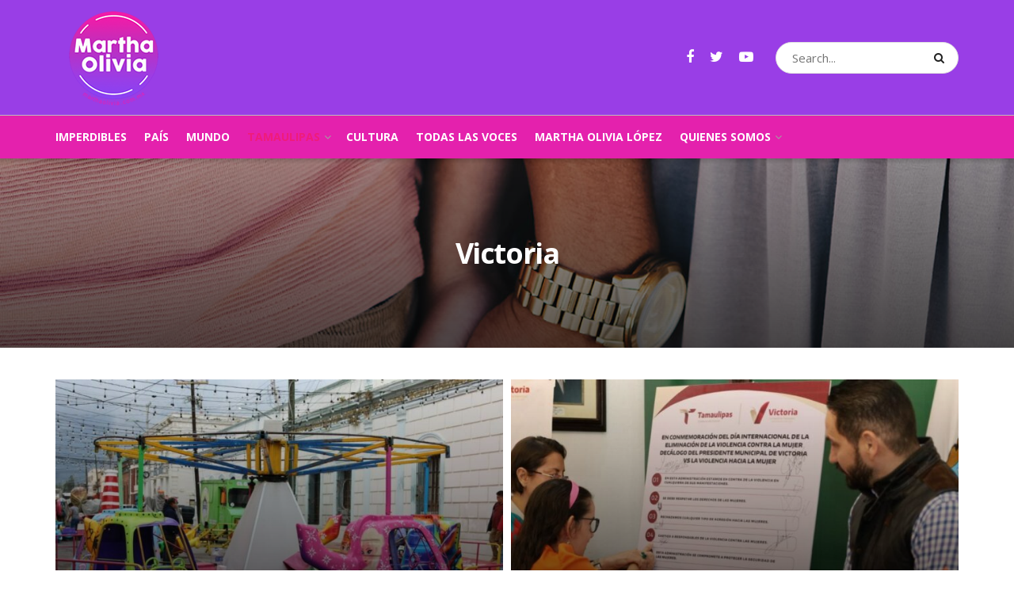

--- FILE ---
content_type: text/html; charset=UTF-8
request_url: https://marthaolivia.com.mx/category/tamaulipas/victoria/page/3/
body_size: 20271
content:
<!doctype html>
<!--[if lt IE 7]> <html class="no-js lt-ie9 lt-ie8 lt-ie7" lang="es"> <![endif]-->
<!--[if IE 7]>    <html class="no-js lt-ie9 lt-ie8" lang="es"> <![endif]-->
<!--[if IE 8]>    <html class="no-js lt-ie9" lang="es"> <![endif]-->
<!--[if IE 9]>    <html class="no-js lt-ie10" lang="es"> <![endif]-->
<!--[if gt IE 8]><!--> <html class="no-js" lang="es"> <!--<![endif]-->
<head>
    <meta http-equiv="Content-Type" content="text/html; charset=UTF-8" />
    <meta name='viewport' content='width=device-width, initial-scale=1, user-scalable=yes' />
    <link rel="profile" href="http://gmpg.org/xfn/11" />
    <link rel="pingback" href="https://marthaolivia.com.mx/xmlrpc.php" />
    <style>
#wpadminbar #wp-admin-bar-wccp_free_top_button .ab-icon:before {
	content: "\f160";
	color: #02CA02;
	top: 3px;
}
#wpadminbar #wp-admin-bar-wccp_free_top_button .ab-icon {
	transform: rotate(45deg);
}
</style>
<meta name='robots' content='index, follow, max-image-preview:large, max-snippet:-1, max-video-preview:-1' />
<meta property="og:type" content="website">
<meta property="og:title" content="Tendrá Victoria moderna y funcional central de autobuses">
<meta property="og:site_name" content="Martha Olivia">
<meta property="og:description" content="Por Karla Urbina El gobierno de Victoria y concesionarios de transporte foráneo, trabajan en el proyecto de modernización de la">
<meta property="og:url" content="https://marthaolivia.com.mx/category/tamaulipas/victoria/page/3">
<meta property="og:locale" content="es_ES">
<meta property="og:image" content="https://marthaolivia.com.mx/wp-content/uploads/2025/10/Tendra-Victoria-moderna-y-funcional-central-de-autobuses.jpeg">
<meta property="og:image:height" content="682">
<meta property="og:image:width" content="1024">
<meta name="twitter:card" content="summary">
<meta name="twitter:url" content="https://marthaolivia.com.mx/category/tamaulipas/victoria/page/3">
<meta name="twitter:title" content="Tendrá Victoria moderna y funcional central de autobuses">
<meta name="twitter:description" content="Por Karla Urbina El gobierno de Victoria y concesionarios de transporte foráneo, trabajan en el proyecto de modernización de la">
<meta name="twitter:image:src" content="https://marthaolivia.com.mx/wp-content/uploads/2025/10/Tendra-Victoria-moderna-y-funcional-central-de-autobuses.jpeg">
<meta name="twitter:image:width" content="1024">
<meta name="twitter:image:height" content="682">
<meta name="twitter:site" content="https://twitter.com/EnUn2x3">
			<script type="text/javascript">
              var jnews_ajax_url = '/?ajax-request=jnews'
			</script>
			
	<!-- This site is optimized with the Yoast SEO plugin v26.7 - https://yoast.com/wordpress/plugins/seo/ -->
	<title>Victoria archivos - Página 3 de 17 - Martha Olivia</title>
	<link rel="canonical" href="https://marthaolivia.com.mx/category/tamaulipas/victoria/page/3/" />
	<link rel="prev" href="https://marthaolivia.com.mx/category/tamaulipas/victoria/page/2/" />
	<link rel="next" href="https://marthaolivia.com.mx/category/tamaulipas/victoria/page/4/" />
	<meta property="og:locale" content="es_ES" />
	<meta property="og:type" content="article" />
	<meta property="og:title" content="Victoria archivos - Página 3 de 17 - Martha Olivia" />
	<meta property="og:url" content="https://marthaolivia.com.mx/category/tamaulipas/victoria/" />
	<meta property="og:site_name" content="Martha Olivia" />
	<meta name="twitter:card" content="summary_large_image" />
	<script type="application/ld+json" class="yoast-schema-graph">{"@context":"https://schema.org","@graph":[{"@type":"CollectionPage","@id":"https://marthaolivia.com.mx/category/tamaulipas/victoria/","url":"https://marthaolivia.com.mx/category/tamaulipas/victoria/page/3/","name":"Victoria archivos - Página 3 de 17 - Martha Olivia","isPartOf":{"@id":"https://marthaolivia.com.mx/#website"},"primaryImageOfPage":{"@id":"https://marthaolivia.com.mx/category/tamaulipas/victoria/page/3/#primaryimage"},"image":{"@id":"https://marthaolivia.com.mx/category/tamaulipas/victoria/page/3/#primaryimage"},"thumbnailUrl":"https://marthaolivia.com.mx/wp-content/uploads/2025/10/Tendra-Victoria-moderna-y-funcional-central-de-autobuses.jpeg","breadcrumb":{"@id":"https://marthaolivia.com.mx/category/tamaulipas/victoria/page/3/#breadcrumb"},"inLanguage":"es"},{"@type":"ImageObject","inLanguage":"es","@id":"https://marthaolivia.com.mx/category/tamaulipas/victoria/page/3/#primaryimage","url":"https://marthaolivia.com.mx/wp-content/uploads/2025/10/Tendra-Victoria-moderna-y-funcional-central-de-autobuses.jpeg","contentUrl":"https://marthaolivia.com.mx/wp-content/uploads/2025/10/Tendra-Victoria-moderna-y-funcional-central-de-autobuses.jpeg","width":1024,"height":682,"caption":"Tendrá Victoria moderna y funcional central de autobuses"},{"@type":"BreadcrumbList","@id":"https://marthaolivia.com.mx/category/tamaulipas/victoria/page/3/#breadcrumb","itemListElement":[{"@type":"ListItem","position":1,"name":"Tamaulipas","item":"https://marthaolivia.com.mx/category/tamaulipas/"},{"@type":"ListItem","position":2,"name":"Victoria"}]},{"@type":"WebSite","@id":"https://marthaolivia.com.mx/#website","url":"https://marthaolivia.com.mx/","name":"Martha Olivia","description":"En un dos por tres...","potentialAction":[{"@type":"SearchAction","target":{"@type":"EntryPoint","urlTemplate":"https://marthaolivia.com.mx/?s={search_term_string}"},"query-input":{"@type":"PropertyValueSpecification","valueRequired":true,"valueName":"search_term_string"}}],"inLanguage":"es"}]}</script>
	<!-- / Yoast SEO plugin. -->


<link rel='dns-prefetch' href='//fonts.googleapis.com' />
<link rel="alternate" type="application/rss+xml" title="Martha Olivia &raquo; Feed" href="https://marthaolivia.com.mx/feed/" />
<link rel="alternate" type="application/rss+xml" title="Martha Olivia &raquo; Feed de los comentarios" href="https://marthaolivia.com.mx/comments/feed/" />
<link rel="alternate" type="application/rss+xml" title="Martha Olivia &raquo; Categoría Victoria del feed" href="https://marthaolivia.com.mx/category/tamaulipas/victoria/feed/" />
<style id='wp-img-auto-sizes-contain-inline-css' type='text/css'>
img:is([sizes=auto i],[sizes^="auto," i]){contain-intrinsic-size:3000px 1500px}
/*# sourceURL=wp-img-auto-sizes-contain-inline-css */
</style>
<link rel='stylesheet' id='embed-pdf-viewer-css' href='https://marthaolivia.com.mx/wp-content/plugins/embed-pdf-viewer/css/embed-pdf-viewer.css?ver=2.4.6' type='text/css' media='screen' />
<style id='wp-emoji-styles-inline-css' type='text/css'>

	img.wp-smiley, img.emoji {
		display: inline !important;
		border: none !important;
		box-shadow: none !important;
		height: 1em !important;
		width: 1em !important;
		margin: 0 0.07em !important;
		vertical-align: -0.1em !important;
		background: none !important;
		padding: 0 !important;
	}
/*# sourceURL=wp-emoji-styles-inline-css */
</style>
<style id='wp-block-library-inline-css' type='text/css'>
:root{--wp-block-synced-color:#7a00df;--wp-block-synced-color--rgb:122,0,223;--wp-bound-block-color:var(--wp-block-synced-color);--wp-editor-canvas-background:#ddd;--wp-admin-theme-color:#007cba;--wp-admin-theme-color--rgb:0,124,186;--wp-admin-theme-color-darker-10:#006ba1;--wp-admin-theme-color-darker-10--rgb:0,107,160.5;--wp-admin-theme-color-darker-20:#005a87;--wp-admin-theme-color-darker-20--rgb:0,90,135;--wp-admin-border-width-focus:2px}@media (min-resolution:192dpi){:root{--wp-admin-border-width-focus:1.5px}}.wp-element-button{cursor:pointer}:root .has-very-light-gray-background-color{background-color:#eee}:root .has-very-dark-gray-background-color{background-color:#313131}:root .has-very-light-gray-color{color:#eee}:root .has-very-dark-gray-color{color:#313131}:root .has-vivid-green-cyan-to-vivid-cyan-blue-gradient-background{background:linear-gradient(135deg,#00d084,#0693e3)}:root .has-purple-crush-gradient-background{background:linear-gradient(135deg,#34e2e4,#4721fb 50%,#ab1dfe)}:root .has-hazy-dawn-gradient-background{background:linear-gradient(135deg,#faaca8,#dad0ec)}:root .has-subdued-olive-gradient-background{background:linear-gradient(135deg,#fafae1,#67a671)}:root .has-atomic-cream-gradient-background{background:linear-gradient(135deg,#fdd79a,#004a59)}:root .has-nightshade-gradient-background{background:linear-gradient(135deg,#330968,#31cdcf)}:root .has-midnight-gradient-background{background:linear-gradient(135deg,#020381,#2874fc)}:root{--wp--preset--font-size--normal:16px;--wp--preset--font-size--huge:42px}.has-regular-font-size{font-size:1em}.has-larger-font-size{font-size:2.625em}.has-normal-font-size{font-size:var(--wp--preset--font-size--normal)}.has-huge-font-size{font-size:var(--wp--preset--font-size--huge)}.has-text-align-center{text-align:center}.has-text-align-left{text-align:left}.has-text-align-right{text-align:right}.has-fit-text{white-space:nowrap!important}#end-resizable-editor-section{display:none}.aligncenter{clear:both}.items-justified-left{justify-content:flex-start}.items-justified-center{justify-content:center}.items-justified-right{justify-content:flex-end}.items-justified-space-between{justify-content:space-between}.screen-reader-text{border:0;clip-path:inset(50%);height:1px;margin:-1px;overflow:hidden;padding:0;position:absolute;width:1px;word-wrap:normal!important}.screen-reader-text:focus{background-color:#ddd;clip-path:none;color:#444;display:block;font-size:1em;height:auto;left:5px;line-height:normal;padding:15px 23px 14px;text-decoration:none;top:5px;width:auto;z-index:100000}html :where(.has-border-color){border-style:solid}html :where([style*=border-top-color]){border-top-style:solid}html :where([style*=border-right-color]){border-right-style:solid}html :where([style*=border-bottom-color]){border-bottom-style:solid}html :where([style*=border-left-color]){border-left-style:solid}html :where([style*=border-width]){border-style:solid}html :where([style*=border-top-width]){border-top-style:solid}html :where([style*=border-right-width]){border-right-style:solid}html :where([style*=border-bottom-width]){border-bottom-style:solid}html :where([style*=border-left-width]){border-left-style:solid}html :where(img[class*=wp-image-]){height:auto;max-width:100%}:where(figure){margin:0 0 1em}html :where(.is-position-sticky){--wp-admin--admin-bar--position-offset:var(--wp-admin--admin-bar--height,0px)}@media screen and (max-width:600px){html :where(.is-position-sticky){--wp-admin--admin-bar--position-offset:0px}}

/*# sourceURL=wp-block-library-inline-css */
</style><style id='global-styles-inline-css' type='text/css'>
:root{--wp--preset--aspect-ratio--square: 1;--wp--preset--aspect-ratio--4-3: 4/3;--wp--preset--aspect-ratio--3-4: 3/4;--wp--preset--aspect-ratio--3-2: 3/2;--wp--preset--aspect-ratio--2-3: 2/3;--wp--preset--aspect-ratio--16-9: 16/9;--wp--preset--aspect-ratio--9-16: 9/16;--wp--preset--color--black: #000000;--wp--preset--color--cyan-bluish-gray: #abb8c3;--wp--preset--color--white: #ffffff;--wp--preset--color--pale-pink: #f78da7;--wp--preset--color--vivid-red: #cf2e2e;--wp--preset--color--luminous-vivid-orange: #ff6900;--wp--preset--color--luminous-vivid-amber: #fcb900;--wp--preset--color--light-green-cyan: #7bdcb5;--wp--preset--color--vivid-green-cyan: #00d084;--wp--preset--color--pale-cyan-blue: #8ed1fc;--wp--preset--color--vivid-cyan-blue: #0693e3;--wp--preset--color--vivid-purple: #9b51e0;--wp--preset--gradient--vivid-cyan-blue-to-vivid-purple: linear-gradient(135deg,rgb(6,147,227) 0%,rgb(155,81,224) 100%);--wp--preset--gradient--light-green-cyan-to-vivid-green-cyan: linear-gradient(135deg,rgb(122,220,180) 0%,rgb(0,208,130) 100%);--wp--preset--gradient--luminous-vivid-amber-to-luminous-vivid-orange: linear-gradient(135deg,rgb(252,185,0) 0%,rgb(255,105,0) 100%);--wp--preset--gradient--luminous-vivid-orange-to-vivid-red: linear-gradient(135deg,rgb(255,105,0) 0%,rgb(207,46,46) 100%);--wp--preset--gradient--very-light-gray-to-cyan-bluish-gray: linear-gradient(135deg,rgb(238,238,238) 0%,rgb(169,184,195) 100%);--wp--preset--gradient--cool-to-warm-spectrum: linear-gradient(135deg,rgb(74,234,220) 0%,rgb(151,120,209) 20%,rgb(207,42,186) 40%,rgb(238,44,130) 60%,rgb(251,105,98) 80%,rgb(254,248,76) 100%);--wp--preset--gradient--blush-light-purple: linear-gradient(135deg,rgb(255,206,236) 0%,rgb(152,150,240) 100%);--wp--preset--gradient--blush-bordeaux: linear-gradient(135deg,rgb(254,205,165) 0%,rgb(254,45,45) 50%,rgb(107,0,62) 100%);--wp--preset--gradient--luminous-dusk: linear-gradient(135deg,rgb(255,203,112) 0%,rgb(199,81,192) 50%,rgb(65,88,208) 100%);--wp--preset--gradient--pale-ocean: linear-gradient(135deg,rgb(255,245,203) 0%,rgb(182,227,212) 50%,rgb(51,167,181) 100%);--wp--preset--gradient--electric-grass: linear-gradient(135deg,rgb(202,248,128) 0%,rgb(113,206,126) 100%);--wp--preset--gradient--midnight: linear-gradient(135deg,rgb(2,3,129) 0%,rgb(40,116,252) 100%);--wp--preset--font-size--small: 13px;--wp--preset--font-size--medium: 20px;--wp--preset--font-size--large: 36px;--wp--preset--font-size--x-large: 42px;--wp--preset--spacing--20: 0.44rem;--wp--preset--spacing--30: 0.67rem;--wp--preset--spacing--40: 1rem;--wp--preset--spacing--50: 1.5rem;--wp--preset--spacing--60: 2.25rem;--wp--preset--spacing--70: 3.38rem;--wp--preset--spacing--80: 5.06rem;--wp--preset--shadow--natural: 6px 6px 9px rgba(0, 0, 0, 0.2);--wp--preset--shadow--deep: 12px 12px 50px rgba(0, 0, 0, 0.4);--wp--preset--shadow--sharp: 6px 6px 0px rgba(0, 0, 0, 0.2);--wp--preset--shadow--outlined: 6px 6px 0px -3px rgb(255, 255, 255), 6px 6px rgb(0, 0, 0);--wp--preset--shadow--crisp: 6px 6px 0px rgb(0, 0, 0);}:where(.is-layout-flex){gap: 0.5em;}:where(.is-layout-grid){gap: 0.5em;}body .is-layout-flex{display: flex;}.is-layout-flex{flex-wrap: wrap;align-items: center;}.is-layout-flex > :is(*, div){margin: 0;}body .is-layout-grid{display: grid;}.is-layout-grid > :is(*, div){margin: 0;}:where(.wp-block-columns.is-layout-flex){gap: 2em;}:where(.wp-block-columns.is-layout-grid){gap: 2em;}:where(.wp-block-post-template.is-layout-flex){gap: 1.25em;}:where(.wp-block-post-template.is-layout-grid){gap: 1.25em;}.has-black-color{color: var(--wp--preset--color--black) !important;}.has-cyan-bluish-gray-color{color: var(--wp--preset--color--cyan-bluish-gray) !important;}.has-white-color{color: var(--wp--preset--color--white) !important;}.has-pale-pink-color{color: var(--wp--preset--color--pale-pink) !important;}.has-vivid-red-color{color: var(--wp--preset--color--vivid-red) !important;}.has-luminous-vivid-orange-color{color: var(--wp--preset--color--luminous-vivid-orange) !important;}.has-luminous-vivid-amber-color{color: var(--wp--preset--color--luminous-vivid-amber) !important;}.has-light-green-cyan-color{color: var(--wp--preset--color--light-green-cyan) !important;}.has-vivid-green-cyan-color{color: var(--wp--preset--color--vivid-green-cyan) !important;}.has-pale-cyan-blue-color{color: var(--wp--preset--color--pale-cyan-blue) !important;}.has-vivid-cyan-blue-color{color: var(--wp--preset--color--vivid-cyan-blue) !important;}.has-vivid-purple-color{color: var(--wp--preset--color--vivid-purple) !important;}.has-black-background-color{background-color: var(--wp--preset--color--black) !important;}.has-cyan-bluish-gray-background-color{background-color: var(--wp--preset--color--cyan-bluish-gray) !important;}.has-white-background-color{background-color: var(--wp--preset--color--white) !important;}.has-pale-pink-background-color{background-color: var(--wp--preset--color--pale-pink) !important;}.has-vivid-red-background-color{background-color: var(--wp--preset--color--vivid-red) !important;}.has-luminous-vivid-orange-background-color{background-color: var(--wp--preset--color--luminous-vivid-orange) !important;}.has-luminous-vivid-amber-background-color{background-color: var(--wp--preset--color--luminous-vivid-amber) !important;}.has-light-green-cyan-background-color{background-color: var(--wp--preset--color--light-green-cyan) !important;}.has-vivid-green-cyan-background-color{background-color: var(--wp--preset--color--vivid-green-cyan) !important;}.has-pale-cyan-blue-background-color{background-color: var(--wp--preset--color--pale-cyan-blue) !important;}.has-vivid-cyan-blue-background-color{background-color: var(--wp--preset--color--vivid-cyan-blue) !important;}.has-vivid-purple-background-color{background-color: var(--wp--preset--color--vivid-purple) !important;}.has-black-border-color{border-color: var(--wp--preset--color--black) !important;}.has-cyan-bluish-gray-border-color{border-color: var(--wp--preset--color--cyan-bluish-gray) !important;}.has-white-border-color{border-color: var(--wp--preset--color--white) !important;}.has-pale-pink-border-color{border-color: var(--wp--preset--color--pale-pink) !important;}.has-vivid-red-border-color{border-color: var(--wp--preset--color--vivid-red) !important;}.has-luminous-vivid-orange-border-color{border-color: var(--wp--preset--color--luminous-vivid-orange) !important;}.has-luminous-vivid-amber-border-color{border-color: var(--wp--preset--color--luminous-vivid-amber) !important;}.has-light-green-cyan-border-color{border-color: var(--wp--preset--color--light-green-cyan) !important;}.has-vivid-green-cyan-border-color{border-color: var(--wp--preset--color--vivid-green-cyan) !important;}.has-pale-cyan-blue-border-color{border-color: var(--wp--preset--color--pale-cyan-blue) !important;}.has-vivid-cyan-blue-border-color{border-color: var(--wp--preset--color--vivid-cyan-blue) !important;}.has-vivid-purple-border-color{border-color: var(--wp--preset--color--vivid-purple) !important;}.has-vivid-cyan-blue-to-vivid-purple-gradient-background{background: var(--wp--preset--gradient--vivid-cyan-blue-to-vivid-purple) !important;}.has-light-green-cyan-to-vivid-green-cyan-gradient-background{background: var(--wp--preset--gradient--light-green-cyan-to-vivid-green-cyan) !important;}.has-luminous-vivid-amber-to-luminous-vivid-orange-gradient-background{background: var(--wp--preset--gradient--luminous-vivid-amber-to-luminous-vivid-orange) !important;}.has-luminous-vivid-orange-to-vivid-red-gradient-background{background: var(--wp--preset--gradient--luminous-vivid-orange-to-vivid-red) !important;}.has-very-light-gray-to-cyan-bluish-gray-gradient-background{background: var(--wp--preset--gradient--very-light-gray-to-cyan-bluish-gray) !important;}.has-cool-to-warm-spectrum-gradient-background{background: var(--wp--preset--gradient--cool-to-warm-spectrum) !important;}.has-blush-light-purple-gradient-background{background: var(--wp--preset--gradient--blush-light-purple) !important;}.has-blush-bordeaux-gradient-background{background: var(--wp--preset--gradient--blush-bordeaux) !important;}.has-luminous-dusk-gradient-background{background: var(--wp--preset--gradient--luminous-dusk) !important;}.has-pale-ocean-gradient-background{background: var(--wp--preset--gradient--pale-ocean) !important;}.has-electric-grass-gradient-background{background: var(--wp--preset--gradient--electric-grass) !important;}.has-midnight-gradient-background{background: var(--wp--preset--gradient--midnight) !important;}.has-small-font-size{font-size: var(--wp--preset--font-size--small) !important;}.has-medium-font-size{font-size: var(--wp--preset--font-size--medium) !important;}.has-large-font-size{font-size: var(--wp--preset--font-size--large) !important;}.has-x-large-font-size{font-size: var(--wp--preset--font-size--x-large) !important;}
/*# sourceURL=global-styles-inline-css */
</style>

<style id='classic-theme-styles-inline-css' type='text/css'>
/*! This file is auto-generated */
.wp-block-button__link{color:#fff;background-color:#32373c;border-radius:9999px;box-shadow:none;text-decoration:none;padding:calc(.667em + 2px) calc(1.333em + 2px);font-size:1.125em}.wp-block-file__button{background:#32373c;color:#fff;text-decoration:none}
/*# sourceURL=/wp-includes/css/classic-themes.min.css */
</style>
<link rel='stylesheet' id='js_composer_front-css' href='https://marthaolivia.com.mx/wp-content/plugins/js_composer/assets/css/js_composer.min.css?ver=6.5.0' type='text/css' media='all' />
<link rel='stylesheet' id='jeg_customizer_font-css' href='//fonts.googleapis.com/css?family=Open+Sans%3A700%2Cregular%7CMartel%3A700&#038;display=swap&#038;ver=1.2.5' type='text/css' media='all' />
<link rel='stylesheet' id='mediaelement-css' href='https://marthaolivia.com.mx/wp-includes/js/mediaelement/mediaelementplayer-legacy.min.css?ver=4.2.17' type='text/css' media='all' />
<link rel='stylesheet' id='wp-mediaelement-css' href='https://marthaolivia.com.mx/wp-includes/js/mediaelement/wp-mediaelement.min.css?ver=6.9' type='text/css' media='all' />
<link rel='stylesheet' id='font-awesome-css' href='https://marthaolivia.com.mx/wp-content/themes/jnews/assets/fonts/font-awesome/font-awesome.min.css?ver=7.1.6' type='text/css' media='all' />
<link rel='stylesheet' id='jnews-icon-css' href='https://marthaolivia.com.mx/wp-content/themes/jnews/assets/fonts/jegicon/jegicon.css?ver=7.1.6' type='text/css' media='all' />
<link rel='stylesheet' id='jscrollpane-css' href='https://marthaolivia.com.mx/wp-content/themes/jnews/assets/css/jquery.jscrollpane.css?ver=7.1.6' type='text/css' media='all' />
<link rel='stylesheet' id='oknav-css' href='https://marthaolivia.com.mx/wp-content/themes/jnews/assets/css/okayNav.css?ver=7.1.6' type='text/css' media='all' />
<link rel='stylesheet' id='magnific-popup-css' href='https://marthaolivia.com.mx/wp-content/themes/jnews/assets/css/magnific-popup.css?ver=7.1.6' type='text/css' media='all' />
<link rel='stylesheet' id='chosen-css' href='https://marthaolivia.com.mx/wp-content/themes/jnews/assets/css/chosen/chosen.css?ver=7.1.6' type='text/css' media='all' />
<link rel='stylesheet' id='owl-carousel2-css' href='https://marthaolivia.com.mx/wp-content/themes/jnews/assets/js/owl-carousel2/assets/owl.carousel.min.css?ver=7.1.6' type='text/css' media='all' />
<link rel='stylesheet' id='jnews-main-css' href='https://marthaolivia.com.mx/wp-content/themes/jnews/assets/css/main.css?ver=7.1.6' type='text/css' media='all' />
<link rel='stylesheet' id='jnews-responsive-css' href='https://marthaolivia.com.mx/wp-content/themes/jnews/assets/css/responsive.css?ver=7.1.6' type='text/css' media='all' />
<link rel='stylesheet' id='jnews-pb-temp-css' href='https://marthaolivia.com.mx/wp-content/themes/jnews/assets/css/pb-temp.css?ver=7.1.6' type='text/css' media='all' />
<link rel='stylesheet' id='jnews-style-css' href='https://marthaolivia.com.mx/wp-content/themes/jnews/style.css?ver=7.1.6' type='text/css' media='all' />
<link rel='stylesheet' id='jnews-darkmode-css' href='https://marthaolivia.com.mx/wp-content/themes/jnews/assets/css/darkmode.css?ver=7.1.6' type='text/css' media='all' />
<link rel='stylesheet' id='jnews-scheme-css' href='https://marthaolivia.com.mx/wp-content/themes/jnews/data/import/relationships/scheme.css?ver=7.1.6' type='text/css' media='all' />
<link rel='stylesheet' id='jnews-select-share-css' href='https://marthaolivia.com.mx/wp-content/plugins/jnews-social-share/assets/css/plugin.css' type='text/css' media='all' />
<script type="text/javascript" src="https://marthaolivia.com.mx/wp-includes/js/jquery/jquery.min.js?ver=3.7.1" id="jquery-core-js"></script>
<script type="text/javascript" src="https://marthaolivia.com.mx/wp-includes/js/jquery/jquery-migrate.min.js?ver=3.4.1" id="jquery-migrate-js"></script>
<link rel="https://api.w.org/" href="https://marthaolivia.com.mx/wp-json/" /><link rel="alternate" title="JSON" type="application/json" href="https://marthaolivia.com.mx/wp-json/wp/v2/categories/787" /><link rel="EditURI" type="application/rsd+xml" title="RSD" href="https://marthaolivia.com.mx/xmlrpc.php?rsd" />
<meta name="generator" content="WordPress 6.9" />
<script id="wpcp_disable_selection" type="text/javascript">
var image_save_msg='You are not allowed to save images!';
	var no_menu_msg='Context Menu disabled!';
	var smessage = "Content is protected !!";

function disableEnterKey(e)
{
	var elemtype = e.target.tagName;
	
	elemtype = elemtype.toUpperCase();
	
	if (elemtype == "TEXT" || elemtype == "TEXTAREA" || elemtype == "INPUT" || elemtype == "PASSWORD" || elemtype == "SELECT" || elemtype == "OPTION" || elemtype == "EMBED")
	{
		elemtype = 'TEXT';
	}
	
	if (e.ctrlKey){
     var key;
     if(window.event)
          key = window.event.keyCode;     //IE
     else
          key = e.which;     //firefox (97)
    //if (key != 17) alert(key);
     if (elemtype!= 'TEXT' && (key == 97 || key == 65 || key == 67 || key == 99 || key == 88 || key == 120 || key == 26 || key == 85  || key == 86 || key == 83 || key == 43 || key == 73))
     {
		if(wccp_free_iscontenteditable(e)) return true;
		show_wpcp_message('You are not allowed to copy content or view source');
		return false;
     }else
     	return true;
     }
}


/*For contenteditable tags*/
function wccp_free_iscontenteditable(e)
{
	var e = e || window.event; // also there is no e.target property in IE. instead IE uses window.event.srcElement
  	
	var target = e.target || e.srcElement;

	var elemtype = e.target.nodeName;
	
	elemtype = elemtype.toUpperCase();
	
	var iscontenteditable = "false";
		
	if(typeof target.getAttribute!="undefined" ) iscontenteditable = target.getAttribute("contenteditable"); // Return true or false as string
	
	var iscontenteditable2 = false;
	
	if(typeof target.isContentEditable!="undefined" ) iscontenteditable2 = target.isContentEditable; // Return true or false as boolean

	if(target.parentElement.isContentEditable) iscontenteditable2 = true;
	
	if (iscontenteditable == "true" || iscontenteditable2 == true)
	{
		if(typeof target.style!="undefined" ) target.style.cursor = "text";
		
		return true;
	}
}

////////////////////////////////////
function disable_copy(e)
{	
	var e = e || window.event; // also there is no e.target property in IE. instead IE uses window.event.srcElement
	
	var elemtype = e.target.tagName;
	
	elemtype = elemtype.toUpperCase();
	
	if (elemtype == "TEXT" || elemtype == "TEXTAREA" || elemtype == "INPUT" || elemtype == "PASSWORD" || elemtype == "SELECT" || elemtype == "OPTION" || elemtype == "EMBED")
	{
		elemtype = 'TEXT';
	}
	
	if(wccp_free_iscontenteditable(e)) return true;
	
	var isSafari = /Safari/.test(navigator.userAgent) && /Apple Computer/.test(navigator.vendor);
	
	var checker_IMG = '';
	if (elemtype == "IMG" && checker_IMG == 'checked' && e.detail >= 2) {show_wpcp_message(alertMsg_IMG);return false;}
	if (elemtype != "TEXT")
	{
		if (smessage !== "" && e.detail == 2)
			show_wpcp_message(smessage);
		
		if (isSafari)
			return true;
		else
			return false;
	}	
}

//////////////////////////////////////////
function disable_copy_ie()
{
	var e = e || window.event;
	var elemtype = window.event.srcElement.nodeName;
	elemtype = elemtype.toUpperCase();
	if(wccp_free_iscontenteditable(e)) return true;
	if (elemtype == "IMG") {show_wpcp_message(alertMsg_IMG);return false;}
	if (elemtype != "TEXT" && elemtype != "TEXTAREA" && elemtype != "INPUT" && elemtype != "PASSWORD" && elemtype != "SELECT" && elemtype != "OPTION" && elemtype != "EMBED")
	{
		return false;
	}
}	
function reEnable()
{
	return true;
}
document.onkeydown = disableEnterKey;
document.onselectstart = disable_copy_ie;
if(navigator.userAgent.indexOf('MSIE')==-1)
{
	document.onmousedown = disable_copy;
	document.onclick = reEnable;
}
function disableSelection(target)
{
    //For IE This code will work
    if (typeof target.onselectstart!="undefined")
    target.onselectstart = disable_copy_ie;
    
    //For Firefox This code will work
    else if (typeof target.style.MozUserSelect!="undefined")
    {target.style.MozUserSelect="none";}
    
    //All other  (ie: Opera) This code will work
    else
    target.onmousedown=function(){return false}
    target.style.cursor = "default";
}
//Calling the JS function directly just after body load
window.onload = function(){disableSelection(document.body);};

//////////////////special for safari Start////////////////
var onlongtouch;
var timer;
var touchduration = 1000; //length of time we want the user to touch before we do something

var elemtype = "";
function touchstart(e) {
	var e = e || window.event;
  // also there is no e.target property in IE.
  // instead IE uses window.event.srcElement
  	var target = e.target || e.srcElement;
	
	elemtype = window.event.srcElement.nodeName;
	
	elemtype = elemtype.toUpperCase();
	
	if(!wccp_pro_is_passive()) e.preventDefault();
	if (!timer) {
		timer = setTimeout(onlongtouch, touchduration);
	}
}

function touchend() {
    //stops short touches from firing the event
    if (timer) {
        clearTimeout(timer);
        timer = null;
    }
	onlongtouch();
}

onlongtouch = function(e) { //this will clear the current selection if anything selected
	
	if (elemtype != "TEXT" && elemtype != "TEXTAREA" && elemtype != "INPUT" && elemtype != "PASSWORD" && elemtype != "SELECT" && elemtype != "EMBED" && elemtype != "OPTION")	
	{
		if (window.getSelection) {
			if (window.getSelection().empty) {  // Chrome
			window.getSelection().empty();
			} else if (window.getSelection().removeAllRanges) {  // Firefox
			window.getSelection().removeAllRanges();
			}
		} else if (document.selection) {  // IE?
			document.selection.empty();
		}
		return false;
	}
};

document.addEventListener("DOMContentLoaded", function(event) { 
    window.addEventListener("touchstart", touchstart, false);
    window.addEventListener("touchend", touchend, false);
});

function wccp_pro_is_passive() {

  var cold = false,
  hike = function() {};

  try {
	  const object1 = {};
  var aid = Object.defineProperty(object1, 'passive', {
  get() {cold = true}
  });
  window.addEventListener('test', hike, aid);
  window.removeEventListener('test', hike, aid);
  } catch (e) {}

  return cold;
}
/*special for safari End*/
</script>
<script id="wpcp_disable_Right_Click" type="text/javascript">
document.ondragstart = function() { return false;}
	function nocontext(e) {
	   return false;
	}
	document.oncontextmenu = nocontext;
</script>
<style>
.unselectable
{
-moz-user-select:none;
-webkit-user-select:none;
cursor: default;
}
html
{
-webkit-touch-callout: none;
-webkit-user-select: none;
-khtml-user-select: none;
-moz-user-select: none;
-ms-user-select: none;
user-select: none;
-webkit-tap-highlight-color: rgba(0,0,0,0);
}
</style>
<script id="wpcp_css_disable_selection" type="text/javascript">
var e = document.getElementsByTagName('body')[0];
if(e)
{
	e.setAttribute('unselectable',"on");
}
</script>
<!-- Analytics by WP Statistics - https://wp-statistics.com -->
<meta name="generator" content="Powered by WPBakery Page Builder - drag and drop page builder for WordPress."/>
<script type='application/ld+json'>{"@context":"http:\/\/schema.org","@type":"Organization","@id":"https:\/\/marthaolivia.com.mx\/#organization","url":"https:\/\/marthaolivia.com.mx\/","name":"","logo":{"@type":"ImageObject","url":""},"sameAs":["https:\/\/www.facebook.com\/EnUn2x3Tam","https:\/\/twitter.com\/EnUn2x3","https:\/\/www.youtube.com\/channel\/UCGgDsggGM1GybM1GeyqQ3Og"]}</script>
<script type='application/ld+json'>{"@context":"http:\/\/schema.org","@type":"WebSite","@id":"https:\/\/marthaolivia.com.mx\/#website","url":"https:\/\/marthaolivia.com.mx\/","name":"","potentialAction":{"@type":"SearchAction","target":"https:\/\/marthaolivia.com.mx\/?s={search_term_string}","query-input":"required name=search_term_string"}}</script>
<link rel="icon" href="https://marthaolivia.com.mx/wp-content/uploads/2025/08/cropped-logo-martha-olivia-32x32.jpg" sizes="32x32" />
<link rel="icon" href="https://marthaolivia.com.mx/wp-content/uploads/2025/08/cropped-logo-martha-olivia-192x192.jpg" sizes="192x192" />
<link rel="apple-touch-icon" href="https://marthaolivia.com.mx/wp-content/uploads/2025/08/cropped-logo-martha-olivia-180x180.jpg" />
<meta name="msapplication-TileImage" content="https://marthaolivia.com.mx/wp-content/uploads/2025/08/cropped-logo-martha-olivia-270x270.jpg" />
<style id="jeg_dynamic_css" type="text/css" data-type="jeg_custom-css">a,.jeg_menu_style_5 > li > a:hover,.jeg_menu_style_5 > li.sfHover > a,.jeg_menu_style_5 > li.current-menu-item > a,.jeg_menu_style_5 > li.current-menu-ancestor > a,.jeg_navbar .jeg_menu:not(.jeg_main_menu) > li > a:hover,.jeg_midbar .jeg_menu:not(.jeg_main_menu) > li > a:hover,.jeg_side_tabs li.active,.jeg_block_heading_5 strong,.jeg_block_heading_6 strong,.jeg_block_heading_7 strong,.jeg_block_heading_8 strong,.jeg_subcat_list li a:hover,.jeg_subcat_list li button:hover,.jeg_pl_lg_7 .jeg_thumb .jeg_post_category a,.jeg_pl_xs_2:before,.jeg_pl_xs_4 .jeg_postblock_content:before,.jeg_postblock .jeg_post_title a:hover,.jeg_hero_style_6 .jeg_post_title a:hover,.jeg_sidefeed .jeg_pl_xs_3 .jeg_post_title a:hover,.widget_jnews_popular .jeg_post_title a:hover,.jeg_meta_author a,.widget_archive li a:hover,.widget_pages li a:hover,.widget_meta li a:hover,.widget_recent_entries li a:hover,.widget_rss li a:hover,.widget_rss cite,.widget_categories li a:hover,.widget_categories li.current-cat > a,#breadcrumbs a:hover,.jeg_share_count .counts,.commentlist .bypostauthor > .comment-body > .comment-author > .fn,span.required,.jeg_review_title,.bestprice .price,.authorlink a:hover,.jeg_vertical_playlist .jeg_video_playlist_play_icon,.jeg_vertical_playlist .jeg_video_playlist_item.active .jeg_video_playlist_thumbnail:before,.jeg_horizontal_playlist .jeg_video_playlist_play,.woocommerce li.product .pricegroup .button,.widget_display_forums li a:hover,.widget_display_topics li:before,.widget_display_replies li:before,.widget_display_views li:before,.bbp-breadcrumb a:hover,.jeg_mobile_menu li.sfHover > a,.jeg_mobile_menu li a:hover,.split-template-6 .pagenum, .jeg_push_notification_button .button { color : #ef1c7b; } .jeg_menu_style_1 > li > a:before,.jeg_menu_style_2 > li > a:before,.jeg_menu_style_3 > li > a:before,.jeg_side_toggle,.jeg_slide_caption .jeg_post_category a,.jeg_slider_type_1 .owl-nav .owl-next,.jeg_block_heading_1 .jeg_block_title span,.jeg_block_heading_2 .jeg_block_title span,.jeg_block_heading_3,.jeg_block_heading_4 .jeg_block_title span,.jeg_block_heading_6:after,.jeg_pl_lg_box .jeg_post_category a,.jeg_pl_md_box .jeg_post_category a,.jeg_readmore:hover,.jeg_thumb .jeg_post_category a,.jeg_block_loadmore a:hover, .jeg_postblock.alt .jeg_block_loadmore a:hover,.jeg_block_loadmore a.active,.jeg_postblock_carousel_2 .jeg_post_category a,.jeg_heroblock .jeg_post_category a,.jeg_pagenav_1 .page_number.active,.jeg_pagenav_1 .page_number.active:hover,input[type="submit"],.btn,.button,.widget_tag_cloud a:hover,.popularpost_item:hover .jeg_post_title a:before,.jeg_splitpost_4 .page_nav,.jeg_splitpost_5 .page_nav,.jeg_post_via a:hover,.jeg_post_source a:hover,.jeg_post_tags a:hover,.comment-reply-title small a:before,.comment-reply-title small a:after,.jeg_storelist .productlink,.authorlink li.active a:before,.jeg_footer.dark .socials_widget:not(.nobg) a:hover .fa,.jeg_breakingnews_title,.jeg_overlay_slider_bottom.owl-carousel .owl-nav div,.jeg_overlay_slider_bottom.owl-carousel .owl-nav div:hover,.jeg_vertical_playlist .jeg_video_playlist_current,.woocommerce span.onsale,.woocommerce #respond input#submit:hover,.woocommerce a.button:hover,.woocommerce button.button:hover,.woocommerce input.button:hover,.woocommerce #respond input#submit.alt,.woocommerce a.button.alt,.woocommerce button.button.alt,.woocommerce input.button.alt,.jeg_popup_post .caption,.jeg_footer.dark input[type="submit"],.jeg_footer.dark .btn,.jeg_footer.dark .button,.footer_widget.widget_tag_cloud a:hover, .jeg_inner_content .content-inner .jeg_post_category a:hover, #buddypress .standard-form button, #buddypress a.button, #buddypress input[type="submit"], #buddypress input[type="button"], #buddypress input[type="reset"], #buddypress ul.button-nav li a, #buddypress .generic-button a, #buddypress .generic-button button, #buddypress .comment-reply-link, #buddypress a.bp-title-button, #buddypress.buddypress-wrap .members-list li .user-update .activity-read-more a, div#buddypress .standard-form button:hover,div#buddypress a.button:hover,div#buddypress input[type="submit"]:hover,div#buddypress input[type="button"]:hover,div#buddypress input[type="reset"]:hover,div#buddypress ul.button-nav li a:hover,div#buddypress .generic-button a:hover,div#buddypress .generic-button button:hover,div#buddypress .comment-reply-link:hover,div#buddypress a.bp-title-button:hover,div#buddypress.buddypress-wrap .members-list li .user-update .activity-read-more a:hover, #buddypress #item-nav .item-list-tabs ul li a:before, .jeg_inner_content .jeg_meta_container .follow-wrapper a { background-color : #ef1c7b; } .jeg_block_heading_7 .jeg_block_title span, .jeg_readmore:hover, .jeg_block_loadmore a:hover, .jeg_block_loadmore a.active, .jeg_pagenav_1 .page_number.active, .jeg_pagenav_1 .page_number.active:hover, .jeg_pagenav_3 .page_number:hover, .jeg_prevnext_post a:hover h3, .jeg_overlay_slider .jeg_post_category, .jeg_sidefeed .jeg_post.active, .jeg_vertical_playlist.jeg_vertical_playlist .jeg_video_playlist_item.active .jeg_video_playlist_thumbnail img, .jeg_horizontal_playlist .jeg_video_playlist_item.active { border-color : #ef1c7b; } .jeg_tabpost_nav li.active, .woocommerce div.product .woocommerce-tabs ul.tabs li.active { border-bottom-color : #ef1c7b; } .jeg_post_meta .fa, .entry-header .jeg_post_meta .fa, .jeg_review_stars, .jeg_price_review_list { color : #ef1c7b; } .jeg_share_button.share-float.share-monocrhome a { background-color : #ef1c7b; } h1,h2,h3,h4,h5,h6,.jeg_post_title a,.entry-header .jeg_post_title,.jeg_hero_style_7 .jeg_post_title a,.jeg_block_title,.jeg_splitpost_bar .current_title,.jeg_video_playlist_title,.gallery-caption { color : #011627; } .split-template-9 .pagenum, .split-template-10 .pagenum, .split-template-11 .pagenum, .split-template-12 .pagenum, .split-template-13 .pagenum, .split-template-15 .pagenum, .split-template-18 .pagenum, .split-template-20 .pagenum, .split-template-19 .current_title span, .split-template-20 .current_title span { background-color : #011627; } .jeg_topbar, .jeg_topbar.dark, .jeg_topbar.custom { background : #0a2342; } .jeg_midbar { height : 145px; } .jeg_midbar, .jeg_midbar.dark { background-color : #993ee6; } .jeg_header .jeg_bottombar.jeg_navbar,.jeg_bottombar .jeg_nav_icon { height : 54px; } .jeg_header .jeg_bottombar.jeg_navbar, .jeg_header .jeg_bottombar .jeg_main_menu:not(.jeg_menu_style_1) > li > a, .jeg_header .jeg_bottombar .jeg_menu_style_1 > li, .jeg_header .jeg_bottombar .jeg_menu:not(.jeg_main_menu) > li > a { line-height : 54px; } .jeg_header .jeg_bottombar.jeg_navbar_wrapper:not(.jeg_navbar_boxed), .jeg_header .jeg_bottombar.jeg_navbar_boxed .jeg_nav_row { background : #e421ad; } .jeg_header .jeg_navbar_menuborder .jeg_main_menu > li:not(:last-child), .jeg_header .jeg_navbar_menuborder .jeg_nav_item, .jeg_navbar_boxed .jeg_nav_row, .jeg_header .jeg_navbar_menuborder:not(.jeg_navbar_boxed) .jeg_nav_left .jeg_nav_item:first-child { border-color : #c6c6c6; } .jeg_header .jeg_bottombar, .jeg_header .jeg_bottombar.jeg_navbar_dark, .jeg_bottombar.jeg_navbar_boxed .jeg_nav_row, .jeg_bottombar.jeg_navbar_dark.jeg_navbar_boxed .jeg_nav_row { border-top-width : 1px; border-bottom-width : 1px; } .jeg_header_wrapper .jeg_bottombar, .jeg_header_wrapper .jeg_bottombar.jeg_navbar_dark, .jeg_bottombar.jeg_navbar_boxed .jeg_nav_row, .jeg_bottombar.jeg_navbar_dark.jeg_navbar_boxed .jeg_nav_row { border-top-color : #bcbcbc; border-bottom-color : #969696; } .jeg_stickybar, .jeg_stickybar.dark { border-bottom-width : 0px; } .jeg_mobile_midbar, .jeg_mobile_midbar.dark { background : #993ee6; } .jeg_header .socials_widget > a > i.fa:before { color : #ffffff; } .jeg_header .jeg_menu.jeg_main_menu > li > a { color : #ffffff; } .jeg_header .jeg_menu.jeg_main_menu > li > a:hover, .jeg_header .jeg_menu.jeg_main_menu > li.sfHover > a, .jeg_header .jeg_menu.jeg_main_menu > li > .sf-with-ul:hover:after, .jeg_header .jeg_menu.jeg_main_menu > li.sfHover > .sf-with-ul:after, .jeg_header .jeg_menu_style_4 > li.current-menu-item > a, .jeg_header .jeg_menu_style_4 > li.current-menu-ancestor > a, .jeg_header .jeg_menu_style_5 > li.current-menu-item > a, .jeg_header .jeg_menu_style_5 > li.current-menu-ancestor > a { color : #ef1c7b; } .jeg_footer_content,.jeg_footer.dark .jeg_footer_content { background-color : #d6d6d6; } .jeg_footer .jeg_footer_heading h3,.jeg_footer.dark .jeg_footer_heading h3,.jeg_footer .widget h2,.jeg_footer .footer_dark .widget h2 { color : #011627; } body,input,textarea,select,.chosen-container-single .chosen-single,.btn,.button { font-family: "Open Sans",Helvetica,Arial,sans-serif; } .jeg_main_menu > li > a { font-family: "Open Sans",Helvetica,Arial,sans-serif;font-weight : 700; font-style : normal; font-size: 14px;  } .jeg_post_title, .entry-header .jeg_post_title, .jeg_single_tpl_2 .entry-header .jeg_post_title, .jeg_single_tpl_3 .entry-header .jeg_post_title, .jeg_single_tpl_6 .entry-header .jeg_post_title { font-family: Martel,Helvetica,Arial,sans-serif;font-weight : 700; font-style : normal;  } .jeg_post_excerpt p, .content-inner p { font-family: "Open Sans",Helvetica,Arial,sans-serif;font-weight : 400; font-style : normal;  } </style><style type="text/css">
					.no_thumbnail .jeg_thumb,
					.thumbnail-container.no_thumbnail {
					    display: none !important;
					}
					.jeg_search_result .jeg_pl_xs_3.no_thumbnail .jeg_postblock_content,
					.jeg_sidefeed .jeg_pl_xs_3.no_thumbnail .jeg_postblock_content,
					.jeg_pl_sm.no_thumbnail .jeg_postblock_content {
					    margin-left: 0;
					}
					.jeg_postblock_11 .no_thumbnail .jeg_postblock_content,
					.jeg_postblock_12 .no_thumbnail .jeg_postblock_content,
					.jeg_postblock_12.jeg_col_3o3 .no_thumbnail .jeg_postblock_content  {
					    margin-top: 0;
					}
					.jeg_postblock_15 .jeg_pl_md_box.no_thumbnail .jeg_postblock_content,
					.jeg_postblock_19 .jeg_pl_md_box.no_thumbnail .jeg_postblock_content,
					.jeg_postblock_24 .jeg_pl_md_box.no_thumbnail .jeg_postblock_content,
					.jeg_sidefeed .jeg_pl_md_box .jeg_postblock_content {
					    position: relative;
					}
					.jeg_postblock_carousel_2 .no_thumbnail .jeg_post_title a,
					.jeg_postblock_carousel_2 .no_thumbnail .jeg_post_title a:hover,
					.jeg_postblock_carousel_2 .no_thumbnail .jeg_post_meta .fa {
					    color: #212121 !important;
					} 
				</style>		<style type="text/css" id="wp-custom-css">
			.jeg_meta_footer,.jeg_readmore_wrap{display:none!important}		</style>
		<noscript><style> .wpb_animate_when_almost_visible { opacity: 1; }</style></noscript></head>
<body class="archive paged category category-victoria category-787 wp-embed-responsive paged-3 category-paged-3 wp-theme-jnews unselectable jeg_toggle_dark jnews jsc_normal wpb-js-composer js-comp-ver-6.5.0 vc_responsive">

    
    
    <div class="jeg_ad jeg_ad_top jnews_header_top_ads">
        <div class='ads-wrapper  '></div>    </div>

    <!-- The Main Wrapper
    ============================================= -->
    <div class="jeg_viewport">

        
        <div class="jeg_header_wrapper">
            <div class="jeg_header_instagram_wrapper">
    </div>

<!-- HEADER -->
<div class="jeg_header normal">
    <div class="jeg_midbar jeg_container normal">
    <div class="container">
        <div class="jeg_nav_row">
            
                <div class="jeg_nav_col jeg_nav_left jeg_nav_normal">
                    <div class="item_wrap jeg_nav_alignleft">
                        <div class="jeg_nav_item jeg_logo jeg_desktop_logo">
			<div class="site-title">
	    	<a href="https://marthaolivia.com.mx/" style="padding: 0 0 0 0;">
	    	    <img class='jeg_logo_img' src="http://marthaolivia.com.mx/wp-content/uploads/2025/12/logo-martha-olivia-1.png"  alt="Martha Olivia"data-light-src="http://marthaolivia.com.mx/wp-content/uploads/2025/12/logo-martha-olivia-1.png" data-light-srcset="http://marthaolivia.com.mx/wp-content/uploads/2025/12/logo-martha-olivia-1.png 1x,  2x" data-dark-src="" data-dark-srcset=" 1x,  2x">	    	</a>
	    </div>
	</div>                    </div>
                </div>

                
                <div class="jeg_nav_col jeg_nav_center jeg_nav_grow">
                    <div class="item_wrap jeg_nav_aligncenter">
                        <div class="jeg_nav_item jeg_nav_html">
    </div>                    </div>
                </div>

                
                <div class="jeg_nav_col jeg_nav_right jeg_nav_normal">
                    <div class="item_wrap jeg_nav_alignright">
                        			<div
				class="jeg_nav_item socials_widget jeg_social_icon_block nobg">
				<a href="https://www.facebook.com/EnUn2x3Tam" target='_blank' class="jeg_facebook"><i class="fa fa-facebook"></i> </a><a href="https://twitter.com/EnUn2x3" target='_blank' class="jeg_twitter"><i class="fa fa-twitter"></i> </a><a href="https://www.youtube.com/channel/UCGgDsggGM1GybM1GeyqQ3Og" target='_blank' class="jeg_youtube"><i class="fa fa-youtube-play"></i> </a>			</div>
			<!-- Search Form -->
<div class="jeg_nav_item jeg_nav_search">
	<div class="jeg_search_wrapper jeg_search_no_expand round">
	    <a href="#" class="jeg_search_toggle"><i class="fa fa-search"></i></a>
	    <form action="https://marthaolivia.com.mx/" method="get" class="jeg_search_form" target="_top">
    <input name="s" class="jeg_search_input" placeholder="Search..." type="text" value="" autocomplete="off">
    <button type="submit" class="jeg_search_button btn"><i class="fa fa-search"></i></button>
</form>
<!-- jeg_search_hide with_result no_result -->
<div class="jeg_search_result jeg_search_hide with_result">
    <div class="search-result-wrapper">
    </div>
    <div class="search-link search-noresult">
        No Result    </div>
    <div class="search-link search-all-button">
        <i class="fa fa-search"></i> View All Result    </div>
</div>	</div>
</div>                    </div>
                </div>

                        </div>
    </div>
</div><div class="jeg_bottombar jeg_navbar jeg_container jeg_navbar_wrapper  jeg_navbar_shadow jeg_navbar_normal">
    <div class="container">
        <div class="jeg_nav_row">
            
                <div class="jeg_nav_col jeg_nav_left jeg_nav_grow">
                    <div class="item_wrap jeg_nav_alignleft">
                        <div class="jeg_main_menu_wrapper">
<div class="jeg_nav_item jeg_mainmenu_wrap"><ul class="jeg_menu jeg_main_menu jeg_menu_style_5" data-animation="animate"><li id="menu-item-3885" class="menu-item menu-item-type-taxonomy menu-item-object-category menu-item-3885 bgnav" data-item-row="default" ><a href="https://marthaolivia.com.mx/category/imperdibles/">Imperdibles</a></li>
<li id="menu-item-23747" class="menu-item menu-item-type-taxonomy menu-item-object-category menu-item-23747 bgnav" data-item-row="default" ><a href="https://marthaolivia.com.mx/category/pais/">País</a></li>
<li id="menu-item-23766" class="menu-item menu-item-type-taxonomy menu-item-object-category menu-item-23766 bgnav" data-item-row="default" ><a href="https://marthaolivia.com.mx/category/mundo/">Mundo</a></li>
<li id="menu-item-3890" class="menu-item menu-item-type-taxonomy menu-item-object-category current-category-ancestor current-menu-ancestor current-menu-parent current-category-parent menu-item-has-children menu-item-3890 bgnav" data-item-row="default" ><a href="https://marthaolivia.com.mx/category/tamaulipas/">Tamaulipas</a>
<ul class="sub-menu">
	<li id="menu-item-16224" class="menu-item menu-item-type-taxonomy menu-item-object-category menu-item-16224 bgnav" data-item-row="default" ><a href="https://marthaolivia.com.mx/category/tamaulipas/reynosa/">Reynosa</a></li>
	<li id="menu-item-16225" class="menu-item menu-item-type-taxonomy menu-item-object-category current-menu-item menu-item-16225 bgnav" data-item-row="default" ><a href="https://marthaolivia.com.mx/category/tamaulipas/victoria/">Victoria</a></li>
	<li id="menu-item-16223" class="menu-item menu-item-type-taxonomy menu-item-object-category menu-item-16223 bgnav" data-item-row="default" ><a href="https://marthaolivia.com.mx/category/tamaulipas/ciudad-madero/">Ciudad Madero</a></li>
	<li id="menu-item-23767" class="menu-item menu-item-type-taxonomy menu-item-object-category menu-item-23767 bgnav" data-item-row="default" ><a href="https://marthaolivia.com.mx/category/tamaulipas/nuevo-laredo/">Nuevo Laredo</a></li>
	<li id="menu-item-5729" class="menu-item menu-item-type-taxonomy menu-item-object-category menu-item-5729 bgnav" data-item-row="default" ><a href="https://marthaolivia.com.mx/category/tamaulipas/gobierno/">Gobierno</a></li>
	<li id="menu-item-11683" class="menu-item menu-item-type-taxonomy menu-item-object-category menu-item-11683 bgnav" data-item-row="default" ><a href="https://marthaolivia.com.mx/category/comunicados/">Comunicados</a></li>
	<li id="menu-item-11115" class="menu-item menu-item-type-taxonomy menu-item-object-category menu-item-11115 bgnav" data-item-row="default" ><a href="https://marthaolivia.com.mx/category/tamaulipas/oficiales/">Oficiales</a></li>
	<li id="menu-item-23768" class="menu-item menu-item-type-taxonomy menu-item-object-category menu-item-23768 bgnav" data-item-row="default" ><a href="https://marthaolivia.com.mx/category/tamaulipas/uat/">UAT</a></li>
</ul>
</li>
<li id="menu-item-6961" class="menu-item menu-item-type-taxonomy menu-item-object-category menu-item-6961 bgnav" data-item-row="default" ><a href="https://marthaolivia.com.mx/category/cultura/">Cultura</a></li>
<li id="menu-item-4026" class="menu-item menu-item-type-taxonomy menu-item-object-category menu-item-4026 bgnav" data-item-row="default" ><a href="https://marthaolivia.com.mx/category/todas-las-voces/">Todas las voces</a></li>
<li id="menu-item-23769" class="menu-item menu-item-type-taxonomy menu-item-object-category menu-item-23769 bgnav" data-item-row="default" ><a href="https://marthaolivia.com.mx/category/martha-olivia-lopez/">Martha Olivia López</a></li>
<li id="menu-item-4023" class="menu-item menu-item-type-custom menu-item-object-custom menu-item-has-children menu-item-4023 bgnav" data-item-row="default" ><a href="#">Quienes Somos</a>
<ul class="sub-menu">
	<li id="menu-item-4024" class="menu-item menu-item-type-post_type menu-item-object-page menu-item-4024 bgnav" data-item-row="default" ><a href="https://marthaolivia.com.mx/directorio/">DIRECTORIO</a></li>
	<li id="menu-item-4025" class="menu-item menu-item-type-post_type menu-item-object-page menu-item-4025 bgnav" data-item-row="default" ><a href="https://marthaolivia.com.mx/codigo-de-etica/">CÓDIGO DE ÉTICA</a></li>
</ul>
</li>
</ul></div></div>
                    </div>
                </div>

                
                <div class="jeg_nav_col jeg_nav_center jeg_nav_normal">
                    <div class="item_wrap jeg_nav_aligncenter">
                                            </div>
                </div>

                
                <div class="jeg_nav_col jeg_nav_right jeg_nav_normal">
                    <div class="item_wrap jeg_nav_alignright">
                                            </div>
                </div>

                        </div>
    </div>
</div></div><!-- /.jeg_header -->        </div>

        <div class="jeg_header_sticky">
            <div class="sticky_blankspace"></div>
<div class="jeg_header normal">
    <div class="jeg_container">
        <div data-mode="scroll" class="jeg_stickybar jeg_navbar jeg_navbar_wrapper jeg_navbar_normal jeg_navbar_shadow jeg_navbar_normal">
            <div class="container">
    <div class="jeg_nav_row">
        
            <div class="jeg_nav_col jeg_nav_left jeg_nav_grow">
                <div class="item_wrap jeg_nav_alignleft">
                                    </div>
            </div>

            
            <div class="jeg_nav_col jeg_nav_center jeg_nav_normal">
                <div class="item_wrap jeg_nav_aligncenter">
                    <div class="jeg_main_menu_wrapper">
<div class="jeg_nav_item jeg_mainmenu_wrap"><ul class="jeg_menu jeg_main_menu jeg_menu_style_5" data-animation="animate"><li class="menu-item menu-item-type-taxonomy menu-item-object-category menu-item-3885 bgnav" data-item-row="default" ><a href="https://marthaolivia.com.mx/category/imperdibles/">Imperdibles</a></li>
<li class="menu-item menu-item-type-taxonomy menu-item-object-category menu-item-23747 bgnav" data-item-row="default" ><a href="https://marthaolivia.com.mx/category/pais/">País</a></li>
<li class="menu-item menu-item-type-taxonomy menu-item-object-category menu-item-23766 bgnav" data-item-row="default" ><a href="https://marthaolivia.com.mx/category/mundo/">Mundo</a></li>
<li class="menu-item menu-item-type-taxonomy menu-item-object-category current-category-ancestor current-menu-ancestor current-menu-parent current-category-parent menu-item-has-children menu-item-3890 bgnav" data-item-row="default" ><a href="https://marthaolivia.com.mx/category/tamaulipas/">Tamaulipas</a>
<ul class="sub-menu">
	<li class="menu-item menu-item-type-taxonomy menu-item-object-category menu-item-16224 bgnav" data-item-row="default" ><a href="https://marthaolivia.com.mx/category/tamaulipas/reynosa/">Reynosa</a></li>
	<li class="menu-item menu-item-type-taxonomy menu-item-object-category current-menu-item menu-item-16225 bgnav" data-item-row="default" ><a href="https://marthaolivia.com.mx/category/tamaulipas/victoria/">Victoria</a></li>
	<li class="menu-item menu-item-type-taxonomy menu-item-object-category menu-item-16223 bgnav" data-item-row="default" ><a href="https://marthaolivia.com.mx/category/tamaulipas/ciudad-madero/">Ciudad Madero</a></li>
	<li class="menu-item menu-item-type-taxonomy menu-item-object-category menu-item-23767 bgnav" data-item-row="default" ><a href="https://marthaolivia.com.mx/category/tamaulipas/nuevo-laredo/">Nuevo Laredo</a></li>
	<li class="menu-item menu-item-type-taxonomy menu-item-object-category menu-item-5729 bgnav" data-item-row="default" ><a href="https://marthaolivia.com.mx/category/tamaulipas/gobierno/">Gobierno</a></li>
	<li class="menu-item menu-item-type-taxonomy menu-item-object-category menu-item-11683 bgnav" data-item-row="default" ><a href="https://marthaolivia.com.mx/category/comunicados/">Comunicados</a></li>
	<li class="menu-item menu-item-type-taxonomy menu-item-object-category menu-item-11115 bgnav" data-item-row="default" ><a href="https://marthaolivia.com.mx/category/tamaulipas/oficiales/">Oficiales</a></li>
	<li class="menu-item menu-item-type-taxonomy menu-item-object-category menu-item-23768 bgnav" data-item-row="default" ><a href="https://marthaolivia.com.mx/category/tamaulipas/uat/">UAT</a></li>
</ul>
</li>
<li class="menu-item menu-item-type-taxonomy menu-item-object-category menu-item-6961 bgnav" data-item-row="default" ><a href="https://marthaolivia.com.mx/category/cultura/">Cultura</a></li>
<li class="menu-item menu-item-type-taxonomy menu-item-object-category menu-item-4026 bgnav" data-item-row="default" ><a href="https://marthaolivia.com.mx/category/todas-las-voces/">Todas las voces</a></li>
<li class="menu-item menu-item-type-taxonomy menu-item-object-category menu-item-23769 bgnav" data-item-row="default" ><a href="https://marthaolivia.com.mx/category/martha-olivia-lopez/">Martha Olivia López</a></li>
<li class="menu-item menu-item-type-custom menu-item-object-custom menu-item-has-children menu-item-4023 bgnav" data-item-row="default" ><a href="#">Quienes Somos</a>
<ul class="sub-menu">
	<li class="menu-item menu-item-type-post_type menu-item-object-page menu-item-4024 bgnav" data-item-row="default" ><a href="https://marthaolivia.com.mx/directorio/">DIRECTORIO</a></li>
	<li class="menu-item menu-item-type-post_type menu-item-object-page menu-item-4025 bgnav" data-item-row="default" ><a href="https://marthaolivia.com.mx/codigo-de-etica/">CÓDIGO DE ÉTICA</a></li>
</ul>
</li>
</ul></div></div>
                </div>
            </div>

            
            <div class="jeg_nav_col jeg_nav_right jeg_nav_grow">
                <div class="item_wrap jeg_nav_alignright">
                                    </div>
            </div>

                </div>
</div>        </div>
    </div>
</div>
        </div>

        <div class="jeg_navbar_mobile_wrapper">
            <div class="jeg_navbar_mobile" data-mode="scroll">
    <div class="jeg_mobile_bottombar jeg_mobile_midbar jeg_container normal">
    <div class="container">
        <div class="jeg_nav_row">
            
                <div class="jeg_nav_col jeg_nav_left jeg_nav_normal">
                    <div class="item_wrap jeg_nav_alignleft">
                        <div class="jeg_nav_item">
    <a href="#" class="toggle_btn jeg_mobile_toggle"><i class="fa fa-bars"></i></a>
</div>                    </div>
                </div>

                
                <div class="jeg_nav_col jeg_nav_center jeg_nav_grow">
                    <div class="item_wrap jeg_nav_aligncenter">
                        <div class="jeg_nav_item jeg_mobile_logo">
			<div class="site-title">
	    	<a href="https://marthaolivia.com.mx/">
		        <img class='jeg_logo_img' src="http://marthaolivia.com.mx/wp-content/uploads/2025/12/logo-martha-olivia-1.png"  alt="Martha Olivia"data-light-src="http://marthaolivia.com.mx/wp-content/uploads/2025/12/logo-martha-olivia-1.png" data-light-srcset="http://marthaolivia.com.mx/wp-content/uploads/2025/12/logo-martha-olivia-1.png 1x,  2x" data-dark-src="" data-dark-srcset=" 1x,  2x">		    </a>
	    </div>
	</div>                    </div>
                </div>

                
                <div class="jeg_nav_col jeg_nav_right jeg_nav_normal">
                    <div class="item_wrap jeg_nav_alignright">
                        <div class="jeg_nav_item jeg_search_wrapper jeg_search_popup_expand">
    <a href="#" class="jeg_search_toggle"><i class="fa fa-search"></i></a>
	<form action="https://marthaolivia.com.mx/" method="get" class="jeg_search_form" target="_top">
    <input name="s" class="jeg_search_input" placeholder="Search..." type="text" value="" autocomplete="off">
    <button type="submit" class="jeg_search_button btn"><i class="fa fa-search"></i></button>
</form>
<!-- jeg_search_hide with_result no_result -->
<div class="jeg_search_result jeg_search_hide with_result">
    <div class="search-result-wrapper">
    </div>
    <div class="search-link search-noresult">
        No Result    </div>
    <div class="search-link search-all-button">
        <i class="fa fa-search"></i> View All Result    </div>
</div></div>                    </div>
                </div>

                        </div>
    </div>
</div></div>
<div class="sticky_blankspace" style="height: 60px;"></div>        </div>
<div class="jeg_main ">
    <div class="jeg_container">
        <div class="jeg_content">
            <div class="jnews_category_header_top">
                <div class="jeg_cat_header jeg_cat_header_4">
                <div class="jeg_cat_overlay dark">
                    <div class="jeg_cat_bg jeg_parallax_bg" style="background-image: url('https://jnews.io/relationships/wp-content/uploads/sites/68/2019/06/jenna-jacobs-v6rDTYY8LIg-unsplash.jpg');background-color: #f5f5f5;"></div>

                    <div class="container">
                        <div class="jeg_title_wrap">
                            <h1 class="jeg_cat_title">Victoria</h1>
                            
                        </div>
                    </div>
                </div>
                
            </div>
                        </div>

            <div class="jeg_section">
                <div class="container">

                    <div class="jeg_ad jeg_category jnews_archive_above_hero_ads "><div class='ads-wrapper  '></div></div>
                    <div class="jnews_category_hero_container">
                        <div  class="jeg_heroblock jeg_heroblock_9 jeg_col_3o3 jeg_hero_style_1 jnews_module_42077_0_697ab739e6ffd  " data-margin="10" >
                <div class="jeg_heroblock_wrapper" style='margin: 0px 0px -10px -10px;'>
	                <article class="jeg_post jeg_hero_item_1 format-standard" style="padding: 0 0 10px 10px;">
                    <div class="jeg_block_container">
                        
                        <span class="jeg_postformat_icon"></span>
                        <div class="jeg_thumb">
                            <a href="https://marthaolivia.com.mx/2025/11/anuncia-municipio-feria-navidena-2025/" ><div class="thumbnail-container thumbnail-background" data-src="https://marthaolivia.com.mx/wp-content/uploads/2025/12/Anuncia-municipio-Feria-Navidena-2025-750x500.jpeg" >
                        <div class="lazyloaded" data-src="https://marthaolivia.com.mx/wp-content/uploads/2025/12/Anuncia-municipio-Feria-Navidena-2025-750x500.jpeg" style="background-image: url(https://marthaolivia.com.mx/wp-content/uploads/2025/12/Anuncia-municipio-Feria-Navidena-2025-750x500.jpeg)"></div>
                    </div></a>
                        </div>
                        <div class="jeg_postblock_content">
                            <div class="jeg_post_category"><a href="https://marthaolivia.com.mx/category/tamaulipas/victoria/" class="category-victoria">Victoria</a></div>
                            <div class="jeg_post_info">
                                <h2 class="jeg_post_title">
                                    <a href="https://marthaolivia.com.mx/2025/11/anuncia-municipio-feria-navidena-2025/" >Anuncia municipio Feria Navideña 2025</a>
                                </h2>
                                <div class="jeg_post_meta"><div class="jeg_meta_date"><a href="https://marthaolivia.com.mx/2025/11/anuncia-municipio-feria-navidena-2025/" ><i class="fa fa-clock-o"></i> 27 de noviembre de 2025</a></div></div>
                            </div>
                        </div>
                    </div>
                </article><article class="jeg_post jeg_hero_item_2 format-standard" style="padding: 0 0 10px 10px;">
                    <div class="jeg_block_container">
                        
                        <span class="jeg_postformat_icon"></span>
                        <div class="jeg_thumb">
                            <a href="https://marthaolivia.com.mx/2025/11/firma-victoria-decalogo-contra-la-violencia-hacia-las-mujeres/" ><div class="thumbnail-container thumbnail-background" data-src="https://marthaolivia.com.mx/wp-content/uploads/2025/12/Firma-Victoria-decalogo-contrala-violencia-hacia-las-mujeres-750x500.jpeg" >
                        <div class="lazyloaded" data-src="https://marthaolivia.com.mx/wp-content/uploads/2025/12/Firma-Victoria-decalogo-contrala-violencia-hacia-las-mujeres-750x500.jpeg" style="background-image: url(https://marthaolivia.com.mx/wp-content/uploads/2025/12/Firma-Victoria-decalogo-contrala-violencia-hacia-las-mujeres-750x500.jpeg)"></div>
                    </div></a>
                        </div>
                        <div class="jeg_postblock_content">
                            <div class="jeg_post_category">
                                <a href="https://marthaolivia.com.mx/category/tamaulipas/victoria/" class="category-victoria">Victoria</a>
                            </div>
                            <div class="jeg_post_info">
                                <h2 class="jeg_post_title">
                                    <a href="https://marthaolivia.com.mx/2025/11/firma-victoria-decalogo-contra-la-violencia-hacia-las-mujeres/">Firma Victoria decálogo contra la violencia hacia las mujeres</a>
                                </h2>
                                <div class="jeg_post_meta"><div class="jeg_meta_date"><a href="https://marthaolivia.com.mx/2025/11/firma-victoria-decalogo-contra-la-violencia-hacia-las-mujeres/" ><i class="fa fa-clock-o"></i> 25 de noviembre de 2025</a></div></div>
                            </div>
                        </div>
                    </div>
                </article>
	            </div>
            </div>
                                </div>

                    <div class="jeg_ad jeg_category jnews_archive_below_hero_ads "><div class='ads-wrapper  '></div></div>                    
                    <div class="jeg_cat_content row">
                        <div class="jeg_main_content jeg_column col-sm-8">
                            <div class="jeg_inner_content">
                                <div class="jnews_category_header_bottom">
                                                                    </div>
                                <div class="jnews_category_content_wrapper">
                                    <div  class="jeg_postblock_23 jeg_postblock jeg_module_hook jeg_pagination_nav_1 jeg_col_2o3 jnews_module_42077_1_697ab739eb1b6   " data-unique="jnews_module_42077_1_697ab739eb1b6">
                
                <div class="jeg_block_container">
                
                <div class="jeg_posts_wrap">
                <div class="jeg_posts jeg_load_more_flag"> 
                    <article class="jeg_post jeg_pl_md_1 format-standard">
                <div class="jeg_thumb">
                    
                    <a href="https://marthaolivia.com.mx/2025/10/dif-victoria-entrega-nuevo-patio-de-juegos-con-superficie-en-su-guarderia/"><div class="thumbnail-container animate-lazy  size-715 "><img width="350" height="250" src="[data-uri]" class="attachment-jnews-350x250 size-jnews-350x250 lazyload wp-post-image" alt="DIF Victoria entrega nuevo patio de juegos con superficie en su guardería" decoding="async" fetchpriority="high" sizes="(max-width: 350px) 100vw, 350px" data-src="https://marthaolivia.com.mx/wp-content/uploads/2025/10/DIF-Victoria-entrega-nuevo-patio-de-juegos-con-superficie-en-su-guarderia-350x250.jpeg" data-srcset="https://marthaolivia.com.mx/wp-content/uploads/2025/10/DIF-Victoria-entrega-nuevo-patio-de-juegos-con-superficie-en-su-guarderia-350x250.jpeg 350w, https://marthaolivia.com.mx/wp-content/uploads/2025/10/DIF-Victoria-entrega-nuevo-patio-de-juegos-con-superficie-en-su-guarderia-120x86.jpeg 120w, https://marthaolivia.com.mx/wp-content/uploads/2025/10/DIF-Victoria-entrega-nuevo-patio-de-juegos-con-superficie-en-su-guarderia-750x536.jpeg 750w" data-sizes="auto" data-expand="700" /></div></a>
                    <div class="jeg_post_category">
                        <span><a href="https://marthaolivia.com.mx/category/tamaulipas/victoria/" class="category-victoria">Victoria</a></span>
                    </div>
                </div>
                <div class="jeg_postblock_content">
                    <h3 class="jeg_post_title">
                        <a href="https://marthaolivia.com.mx/2025/10/dif-victoria-entrega-nuevo-patio-de-juegos-con-superficie-en-su-guarderia/">DIF Victoria entrega nuevo patio de juegos con superficie en su guardería</a>
                    </h3>
                    <div class="jeg_post_excerpt">
                        <p>Por Karla Urbina La presidenta del Sistema DIF Victoria, Lucy de Gattás, entregó un nuevo patio de juegos con superficie...</p>
                    </div>
                    <div class="jeg_post_meta"><div class="jeg_meta_author"><span class="by">by</span> <a href="https://marthaolivia.com.mx/author/marthaolivialopez-10gmail-com/">Redaccion</a></div><div class="jeg_meta_date"><a href="https://marthaolivia.com.mx/2025/10/dif-victoria-entrega-nuevo-patio-de-juegos-con-superficie-en-su-guarderia/"><i class="fa fa-clock-o"></i> 15 de octubre de 2025</a></div></div>
                </div>
            </article><article class="jeg_post jeg_pl_md_1 format-standard">
                <div class="jeg_thumb">
                    
                    <a href="https://marthaolivia.com.mx/2025/10/repara-ayuntamiento-calles-danadas-luego-del-paso-de-las-lluvias/"><div class="thumbnail-container animate-lazy  size-715 "><img width="350" height="250" src="[data-uri]" class="attachment-jnews-350x250 size-jnews-350x250 lazyload wp-post-image" alt="Repara Ayuntamiento calles dañadas luego del paso de las lluvias" decoding="async" sizes="(max-width: 350px) 100vw, 350px" data-src="https://marthaolivia.com.mx/wp-content/uploads/2025/10/Repara-Ayuntamiento-calles-danadas-luego-del-paso-de-las-lluvias-350x250.jpeg" data-srcset="https://marthaolivia.com.mx/wp-content/uploads/2025/10/Repara-Ayuntamiento-calles-danadas-luego-del-paso-de-las-lluvias-350x250.jpeg 350w, https://marthaolivia.com.mx/wp-content/uploads/2025/10/Repara-Ayuntamiento-calles-danadas-luego-del-paso-de-las-lluvias-120x86.jpeg 120w, https://marthaolivia.com.mx/wp-content/uploads/2025/10/Repara-Ayuntamiento-calles-danadas-luego-del-paso-de-las-lluvias-750x536.jpeg 750w" data-sizes="auto" data-expand="700" /></div></a>
                    <div class="jeg_post_category">
                        <span><a href="https://marthaolivia.com.mx/category/tamaulipas/victoria/" class="category-victoria">Victoria</a></span>
                    </div>
                </div>
                <div class="jeg_postblock_content">
                    <h3 class="jeg_post_title">
                        <a href="https://marthaolivia.com.mx/2025/10/repara-ayuntamiento-calles-danadas-luego-del-paso-de-las-lluvias/">Repara Ayuntamiento calles dañadas luego del paso de las lluvias</a>
                    </h3>
                    <div class="jeg_post_excerpt">
                        <p>Por Karla Urbina Con el despliegue de cuatro cuadrillas, el gobierno de Victoria reforzó este lunes el programa emergente de...</p>
                    </div>
                    <div class="jeg_post_meta"><div class="jeg_meta_author"><span class="by">by</span> <a href="https://marthaolivia.com.mx/author/marthaolivialopez-10gmail-com/">Redaccion</a></div><div class="jeg_meta_date"><a href="https://marthaolivia.com.mx/2025/10/repara-ayuntamiento-calles-danadas-luego-del-paso-de-las-lluvias/"><i class="fa fa-clock-o"></i> 13 de octubre de 2025</a></div></div>
                </div>
            </article><article class="jeg_post jeg_pl_md_1 format-standard">
                <div class="jeg_thumb">
                    
                    <a href="https://marthaolivia.com.mx/2025/10/supervisa-alcalde-trabajos-de-limpieza-en-vialidades/"><div class="thumbnail-container animate-lazy  size-715 "><img width="350" height="250" src="[data-uri]" class="attachment-jnews-350x250 size-jnews-350x250 lazyload wp-post-image" alt="Supervisa alcalde trabajos de limpieza en vialidades" decoding="async" sizes="(max-width: 350px) 100vw, 350px" data-src="https://marthaolivia.com.mx/wp-content/uploads/2025/10/Supervisa-alcalde-trabajos-de-limpieza-en-vialidades-350x250.jpeg" data-srcset="https://marthaolivia.com.mx/wp-content/uploads/2025/10/Supervisa-alcalde-trabajos-de-limpieza-en-vialidades-350x250.jpeg 350w, https://marthaolivia.com.mx/wp-content/uploads/2025/10/Supervisa-alcalde-trabajos-de-limpieza-en-vialidades-120x86.jpeg 120w, https://marthaolivia.com.mx/wp-content/uploads/2025/10/Supervisa-alcalde-trabajos-de-limpieza-en-vialidades-750x536.jpeg 750w" data-sizes="auto" data-expand="700" /></div></a>
                    <div class="jeg_post_category">
                        <span><a href="https://marthaolivia.com.mx/category/tamaulipas/victoria/" class="category-victoria">Victoria</a></span>
                    </div>
                </div>
                <div class="jeg_postblock_content">
                    <h3 class="jeg_post_title">
                        <a href="https://marthaolivia.com.mx/2025/10/supervisa-alcalde-trabajos-de-limpieza-en-vialidades/">Supervisa alcalde trabajos de limpieza en vialidades</a>
                    </h3>
                    <div class="jeg_post_excerpt">
                        <p>Por Karla Urbina Con el cese de lluvias, el gobierno Victoria reactivó el operativo de corte, poda y retiro de...</p>
                    </div>
                    <div class="jeg_post_meta"><div class="jeg_meta_author"><span class="by">by</span> <a href="https://marthaolivia.com.mx/author/marthaolivialopez-10gmail-com/">Redaccion</a></div><div class="jeg_meta_date"><a href="https://marthaolivia.com.mx/2025/10/supervisa-alcalde-trabajos-de-limpieza-en-vialidades/"><i class="fa fa-clock-o"></i> 12 de octubre de 2025</a></div></div>
                </div>
            </article><article class="jeg_post jeg_pl_md_1 format-standard">
                <div class="jeg_thumb">
                    
                    <a href="https://marthaolivia.com.mx/2025/10/reporta-pc-de-victoria-saldo-blanco-por-lluvias/"><div class="thumbnail-container animate-lazy  size-715 "><img width="350" height="250" src="[data-uri]" class="attachment-jnews-350x250 size-jnews-350x250 lazyload wp-post-image" alt="Reporta PC de Victoria saldo blanco por lluvias" decoding="async" sizes="(max-width: 350px) 100vw, 350px" data-src="https://marthaolivia.com.mx/wp-content/uploads/2025/10/Reporta-PC-de-Victoria-saldo-blanco-por-lluvias-350x250.jpeg" data-srcset="https://marthaolivia.com.mx/wp-content/uploads/2025/10/Reporta-PC-de-Victoria-saldo-blanco-por-lluvias-350x250.jpeg 350w, https://marthaolivia.com.mx/wp-content/uploads/2025/10/Reporta-PC-de-Victoria-saldo-blanco-por-lluvias-120x86.jpeg 120w, https://marthaolivia.com.mx/wp-content/uploads/2025/10/Reporta-PC-de-Victoria-saldo-blanco-por-lluvias-750x536.jpeg 750w" data-sizes="auto" data-expand="700" /></div></a>
                    <div class="jeg_post_category">
                        <span><a href="https://marthaolivia.com.mx/category/tamaulipas/victoria/" class="category-victoria">Victoria</a></span>
                    </div>
                </div>
                <div class="jeg_postblock_content">
                    <h3 class="jeg_post_title">
                        <a href="https://marthaolivia.com.mx/2025/10/reporta-pc-de-victoria-saldo-blanco-por-lluvias/">Reporta PC de Victoria saldo blanco por lluvias</a>
                    </h3>
                    <div class="jeg_post_excerpt">
                        <p>Por Karla Urbina Protección Civil de Victoria informó que se mantiene saldo blanco por la intensa lluvia que se registra...</p>
                    </div>
                    <div class="jeg_post_meta"><div class="jeg_meta_author"><span class="by">by</span> <a href="https://marthaolivia.com.mx/author/marthaolivialopez-10gmail-com/">Redaccion</a></div><div class="jeg_meta_date"><a href="https://marthaolivia.com.mx/2025/10/reporta-pc-de-victoria-saldo-blanco-por-lluvias/"><i class="fa fa-clock-o"></i> 10 de octubre de 2025</a></div></div>
                </div>
            </article><article class="jeg_post jeg_pl_md_1 format-standard">
                <div class="jeg_thumb">
                    
                    <a href="https://marthaolivia.com.mx/2025/10/activa-gobierno-de-victoria-acciones-de-auxilio-a-la-poblacion-por-intensa-lluvia/"><div class="thumbnail-container animate-lazy  size-715 "><img width="350" height="250" src="[data-uri]" class="attachment-jnews-350x250 size-jnews-350x250 lazyload wp-post-image" alt="Activa Gobierno de Victoria acciones de auxilio a la población por intensa lluvia" decoding="async" sizes="(max-width: 350px) 100vw, 350px" data-src="https://marthaolivia.com.mx/wp-content/uploads/2025/10/Activa-Gobierno-de-Victoria-acciones-de-auxilio-a-la-poblacion-por-intensa-lluvia-350x250.jpeg" data-srcset="https://marthaolivia.com.mx/wp-content/uploads/2025/10/Activa-Gobierno-de-Victoria-acciones-de-auxilio-a-la-poblacion-por-intensa-lluvia-350x250.jpeg 350w, https://marthaolivia.com.mx/wp-content/uploads/2025/10/Activa-Gobierno-de-Victoria-acciones-de-auxilio-a-la-poblacion-por-intensa-lluvia-120x86.jpeg 120w, https://marthaolivia.com.mx/wp-content/uploads/2025/10/Activa-Gobierno-de-Victoria-acciones-de-auxilio-a-la-poblacion-por-intensa-lluvia-750x536.jpeg 750w" data-sizes="auto" data-expand="700" /></div></a>
                    <div class="jeg_post_category">
                        <span><a href="https://marthaolivia.com.mx/category/tamaulipas/victoria/" class="category-victoria">Victoria</a></span>
                    </div>
                </div>
                <div class="jeg_postblock_content">
                    <h3 class="jeg_post_title">
                        <a href="https://marthaolivia.com.mx/2025/10/activa-gobierno-de-victoria-acciones-de-auxilio-a-la-poblacion-por-intensa-lluvia/">Activa Gobierno de Victoria acciones de auxilio a la población por intensa lluvia</a>
                    </h3>
                    <div class="jeg_post_excerpt">
                        <p>Por Karla Urbina El gobierno de Victoria desplegó desde la noche del miércoles el operativo de auxilio y apoyo a...</p>
                    </div>
                    <div class="jeg_post_meta"><div class="jeg_meta_author"><span class="by">by</span> <a href="https://marthaolivia.com.mx/author/marthaolivialopez-10gmail-com/">Redaccion</a></div><div class="jeg_meta_date"><a href="https://marthaolivia.com.mx/2025/10/activa-gobierno-de-victoria-acciones-de-auxilio-a-la-poblacion-por-intensa-lluvia/"><i class="fa fa-clock-o"></i> 9 de octubre de 2025</a></div></div>
                </div>
            </article><article class="jeg_post jeg_pl_md_1 format-standard">
                <div class="jeg_thumb">
                    
                    <a href="https://marthaolivia.com.mx/2025/10/entrega-ayuntamiento-aula-a-la-escuela-primaria-francisco-marquez/"><div class="thumbnail-container animate-lazy  size-715 "><img width="350" height="250" src="[data-uri]" class="attachment-jnews-350x250 size-jnews-350x250 lazyload wp-post-image" alt="Entrega Ayuntamiento aula a la escuela primaria Francisco Márquez" decoding="async" sizes="(max-width: 350px) 100vw, 350px" data-src="https://marthaolivia.com.mx/wp-content/uploads/2025/10/Entrega-Ayuntamiento-aula-a-la-escuela-primaria-Francisco-Marquez-350x250.jpeg" data-srcset="https://marthaolivia.com.mx/wp-content/uploads/2025/10/Entrega-Ayuntamiento-aula-a-la-escuela-primaria-Francisco-Marquez-350x250.jpeg 350w, https://marthaolivia.com.mx/wp-content/uploads/2025/10/Entrega-Ayuntamiento-aula-a-la-escuela-primaria-Francisco-Marquez-120x86.jpeg 120w, https://marthaolivia.com.mx/wp-content/uploads/2025/10/Entrega-Ayuntamiento-aula-a-la-escuela-primaria-Francisco-Marquez-750x536.jpeg 750w" data-sizes="auto" data-expand="700" /></div></a>
                    <div class="jeg_post_category">
                        <span><a href="https://marthaolivia.com.mx/category/tamaulipas/victoria/" class="category-victoria">Victoria</a></span>
                    </div>
                </div>
                <div class="jeg_postblock_content">
                    <h3 class="jeg_post_title">
                        <a href="https://marthaolivia.com.mx/2025/10/entrega-ayuntamiento-aula-a-la-escuela-primaria-francisco-marquez/">Entrega Ayuntamiento aula a la escuela primaria Francisco Márquez</a>
                    </h3>
                    <div class="jeg_post_excerpt">
                        <p>Por Karla Urbina Con la entrega de un aula más, el alcalde Eduardo Gattás Báez sembró esperanza en mil 428...</p>
                    </div>
                    <div class="jeg_post_meta"><div class="jeg_meta_author"><span class="by">by</span> <a href="https://marthaolivia.com.mx/author/marthaolivialopez-10gmail-com/">Redaccion</a></div><div class="jeg_meta_date"><a href="https://marthaolivia.com.mx/2025/10/entrega-ayuntamiento-aula-a-la-escuela-primaria-francisco-marquez/"><i class="fa fa-clock-o"></i> 7 de octubre de 2025</a></div></div>
                </div>
            </article><article class="jeg_post jeg_pl_md_1 format-standard">
                <div class="jeg_thumb">
                    
                    <a href="https://marthaolivia.com.mx/2025/10/celebra-victoria-275-anos-de-fundacion/"><div class="thumbnail-container animate-lazy  size-715 "><img width="350" height="250" src="[data-uri]" class="attachment-jnews-350x250 size-jnews-350x250 lazyload wp-post-image" alt="Celebra Victoria 275 años de fundación" decoding="async" sizes="(max-width: 350px) 100vw, 350px" data-src="https://marthaolivia.com.mx/wp-content/uploads/2025/10/Celebra-Victoria-275-anos-de-fundacion-350x250.jpeg" data-srcset="https://marthaolivia.com.mx/wp-content/uploads/2025/10/Celebra-Victoria-275-anos-de-fundacion-350x250.jpeg 350w, https://marthaolivia.com.mx/wp-content/uploads/2025/10/Celebra-Victoria-275-anos-de-fundacion-120x86.jpeg 120w, https://marthaolivia.com.mx/wp-content/uploads/2025/10/Celebra-Victoria-275-anos-de-fundacion-750x536.jpeg 750w, https://marthaolivia.com.mx/wp-content/uploads/2025/10/Celebra-Victoria-275-anos-de-fundacion-1140x815.jpeg 1140w" data-sizes="auto" data-expand="700" /></div></a>
                    <div class="jeg_post_category">
                        <span><a href="https://marthaolivia.com.mx/category/tamaulipas/victoria/" class="category-victoria">Victoria</a></span>
                    </div>
                </div>
                <div class="jeg_postblock_content">
                    <h3 class="jeg_post_title">
                        <a href="https://marthaolivia.com.mx/2025/10/celebra-victoria-275-anos-de-fundacion/">Celebra Victoria 275 años de fundación</a>
                    </h3>
                    <div class="jeg_post_excerpt">
                        <p>Por Karla Urbina Al conmemorar el 275 aniversario de fundación de la Villa de Santa María de Aguayo, hoy Victoria,...</p>
                    </div>
                    <div class="jeg_post_meta"><div class="jeg_meta_author"><span class="by">by</span> <a href="https://marthaolivia.com.mx/author/marthaolivialopez-10gmail-com/">Redaccion</a></div><div class="jeg_meta_date"><a href="https://marthaolivia.com.mx/2025/10/celebra-victoria-275-anos-de-fundacion/"><i class="fa fa-clock-o"></i> 6 de octubre de 2025</a></div></div>
                </div>
            </article><article class="jeg_post jeg_pl_md_1 format-standard">
                <div class="jeg_thumb">
                    
                    <a href="https://marthaolivia.com.mx/2025/10/dif-victoria-ha-beneficiado-a-ocho-mil-500-ninas-y-ninos-con-pasos-por-la-educacion/"><div class="thumbnail-container animate-lazy  size-715 "><img width="350" height="250" src="[data-uri]" class="attachment-jnews-350x250 size-jnews-350x250 lazyload wp-post-image" alt="DIF Victoria ha beneficiado a ocho mil 500 niñas y niños con &quot;Pasos por la Educación&quot;" decoding="async" sizes="(max-width: 350px) 100vw, 350px" data-src="https://marthaolivia.com.mx/wp-content/uploads/2025/10/DIF-Victoria-ha-beneficiado-a-ocho-mil-500-ninas-y-ninos-con-Pasos-por-la-Educacion-350x250.jpeg" data-srcset="https://marthaolivia.com.mx/wp-content/uploads/2025/10/DIF-Victoria-ha-beneficiado-a-ocho-mil-500-ninas-y-ninos-con-Pasos-por-la-Educacion-350x250.jpeg 350w, https://marthaolivia.com.mx/wp-content/uploads/2025/10/DIF-Victoria-ha-beneficiado-a-ocho-mil-500-ninas-y-ninos-con-Pasos-por-la-Educacion-120x86.jpeg 120w, https://marthaolivia.com.mx/wp-content/uploads/2025/10/DIF-Victoria-ha-beneficiado-a-ocho-mil-500-ninas-y-ninos-con-Pasos-por-la-Educacion-750x536.jpeg 750w" data-sizes="auto" data-expand="700" /></div></a>
                    <div class="jeg_post_category">
                        <span><a href="https://marthaolivia.com.mx/category/tamaulipas/victoria/" class="category-victoria">Victoria</a></span>
                    </div>
                </div>
                <div class="jeg_postblock_content">
                    <h3 class="jeg_post_title">
                        <a href="https://marthaolivia.com.mx/2025/10/dif-victoria-ha-beneficiado-a-ocho-mil-500-ninas-y-ninos-con-pasos-por-la-educacion/">DIF Victoria ha beneficiado a ocho mil 500 niñas y niños con «Pasos por la Educación»</a>
                    </h3>
                    <div class="jeg_post_excerpt">
                        <p>Por Karla Urbina Con la entrega de tres mil 500 kits de útiles escolares a niñas y niños de educación...</p>
                    </div>
                    <div class="jeg_post_meta"><div class="jeg_meta_author"><span class="by">by</span> <a href="https://marthaolivia.com.mx/author/marthaolivialopez-10gmail-com/">Redaccion</a></div><div class="jeg_meta_date"><a href="https://marthaolivia.com.mx/2025/10/dif-victoria-ha-beneficiado-a-ocho-mil-500-ninas-y-ninos-con-pasos-por-la-educacion/"><i class="fa fa-clock-o"></i> 5 de octubre de 2025</a></div></div>
                </div>
            </article><article class="jeg_post jeg_pl_md_1 format-standard">
                <div class="jeg_thumb">
                    
                    <a href="https://marthaolivia.com.mx/2025/09/cuatro-anos-de-resultados-y-lo-mejor-esta-por-venir-lalo-gattas/"><div class="thumbnail-container animate-lazy  size-715 "><img width="350" height="250" src="[data-uri]" class="attachment-jnews-350x250 size-jnews-350x250 lazyload wp-post-image" alt="Cuatro años de resultados, y lo mejor está por venir: Lalo Gattás" decoding="async" sizes="(max-width: 350px) 100vw, 350px" data-src="https://marthaolivia.com.mx/wp-content/uploads/2025/09/Cuatro-anos-de-resultados-y-lo-mejor-esta-por-venir-350x250.jpeg" data-srcset="https://marthaolivia.com.mx/wp-content/uploads/2025/09/Cuatro-anos-de-resultados-y-lo-mejor-esta-por-venir-350x250.jpeg 350w, https://marthaolivia.com.mx/wp-content/uploads/2025/09/Cuatro-anos-de-resultados-y-lo-mejor-esta-por-venir-120x86.jpeg 120w, https://marthaolivia.com.mx/wp-content/uploads/2025/09/Cuatro-anos-de-resultados-y-lo-mejor-esta-por-venir-750x536.jpeg 750w" data-sizes="auto" data-expand="700" /></div></a>
                    <div class="jeg_post_category">
                        <span><a href="https://marthaolivia.com.mx/category/tamaulipas/victoria/" class="category-victoria">Victoria</a></span>
                    </div>
                </div>
                <div class="jeg_postblock_content">
                    <h3 class="jeg_post_title">
                        <a href="https://marthaolivia.com.mx/2025/09/cuatro-anos-de-resultados-y-lo-mejor-esta-por-venir-lalo-gattas/">Cuatro años de resultados, y lo mejor está por venir: Lalo Gattás</a>
                    </h3>
                    <div class="jeg_post_excerpt">
                        <p>Por Karla Urbina El presidente municipal de Victoria, Eduardo Gattás Báez aseguró que lo mejor está por venir para la...</p>
                    </div>
                    <div class="jeg_post_meta"><div class="jeg_meta_author"><span class="by">by</span> <a href="https://marthaolivia.com.mx/author/marthaolivialopez-10gmail-com/">Redaccion</a></div><div class="jeg_meta_date"><a href="https://marthaolivia.com.mx/2025/09/cuatro-anos-de-resultados-y-lo-mejor-esta-por-venir-lalo-gattas/"><i class="fa fa-clock-o"></i> 29 de septiembre de 2025</a></div></div>
                </div>
            </article><article class="jeg_post jeg_pl_md_1 format-standard">
                <div class="jeg_thumb">
                    
                    <a href="https://marthaolivia.com.mx/2025/09/rendira-lalo-gattas-su-informe-ciudadano-por-4-anos-de-resultados/"><div class="thumbnail-container animate-lazy  size-715 "><img width="350" height="250" src="[data-uri]" class="attachment-jnews-350x250 size-jnews-350x250 lazyload wp-post-image" alt="Rendirá Lalo Gattás su Informe ciudadano por 4 años de resultados" decoding="async" sizes="(max-width: 350px) 100vw, 350px" data-src="https://marthaolivia.com.mx/wp-content/uploads/2025/09/Rendira-Lalo-Gattas-su-Informe-ciudadano-por-4-anos-de-resultados-350x250.jpeg" data-srcset="https://marthaolivia.com.mx/wp-content/uploads/2025/09/Rendira-Lalo-Gattas-su-Informe-ciudadano-por-4-anos-de-resultados-350x250.jpeg 350w, https://marthaolivia.com.mx/wp-content/uploads/2025/09/Rendira-Lalo-Gattas-su-Informe-ciudadano-por-4-anos-de-resultados-120x86.jpeg 120w, https://marthaolivia.com.mx/wp-content/uploads/2025/09/Rendira-Lalo-Gattas-su-Informe-ciudadano-por-4-anos-de-resultados-750x536.jpeg 750w, https://marthaolivia.com.mx/wp-content/uploads/2025/09/Rendira-Lalo-Gattas-su-Informe-ciudadano-por-4-anos-de-resultados-1140x815.jpeg 1140w" data-sizes="auto" data-expand="700" /></div></a>
                    <div class="jeg_post_category">
                        <span><a href="https://marthaolivia.com.mx/category/tamaulipas/victoria/" class="category-victoria">Victoria</a></span>
                    </div>
                </div>
                <div class="jeg_postblock_content">
                    <h3 class="jeg_post_title">
                        <a href="https://marthaolivia.com.mx/2025/09/rendira-lalo-gattas-su-informe-ciudadano-por-4-anos-de-resultados/">Rendirá Lalo Gattás su Informe ciudadano por 4 años de resultados</a>
                    </h3>
                    <div class="jeg_post_excerpt">
                        <p>Por Karla Urbina El informe ciudadano de 4 años de resultados del alcalde Eduardo Gattás Báez se realizará este lunes...</p>
                    </div>
                    <div class="jeg_post_meta"><div class="jeg_meta_author"><span class="by">by</span> <a href="https://marthaolivia.com.mx/author/marthaolivialopez-10gmail-com/">Redaccion</a></div><div class="jeg_meta_date"><a href="https://marthaolivia.com.mx/2025/09/rendira-lalo-gattas-su-informe-ciudadano-por-4-anos-de-resultados/"><i class="fa fa-clock-o"></i> 28 de septiembre de 2025</a></div></div>
                </div>
            </article>
                </div>
            </div>
                <div class='module-overlay'>
                <div class='preloader_type preloader_dot'>
                    <div class="module-preloader jeg_preloader dot">
                        <span></span><span></span><span></span>
                    </div>
                    <div class="module-preloader jeg_preloader circle">
                        <div class="jnews_preloader_circle_outer">
                            <div class="jnews_preloader_circle_inner"></div>
                        </div>
                    </div>
                    <div class="module-preloader jeg_preloader square">
                        <div class="jeg_square"><div class="jeg_square_inner"></div></div>
                    </div>
                </div>
            </div>
            </div>
            <div class="jeg_block_navigation">
                <div class='navigation_overlay'><div class='module-preloader jeg_preloader'><span></span><span></span><span></span></div></div>
                <div class="jeg_navigation jeg_pagination jeg_pagenav_1 jeg_aligncenter no_navtext no_pageinfo">
                <span class="page_info">Page 3 of 17</span>
                <a class="page_nav prev" href="https://marthaolivia.com.mx/category/tamaulipas/victoria/page/2/"><span class="navtext">Prev</span></a>
<a class='page_number' href='https://marthaolivia.com.mx/category/tamaulipas/victoria/'>1</a>
<a class='page_number' href='https://marthaolivia.com.mx/category/tamaulipas/victoria/page/2/'>2</a>
<span class='page_number active'>3</span>
<a class='page_number' href='https://marthaolivia.com.mx/category/tamaulipas/victoria/page/4/'>4</a>
<span class="page_number dots">&hellip;</span>
<a class='page_number' href='https://marthaolivia.com.mx/category/tamaulipas/victoria/page/17/'>17</a>
<a class="page_nav next" href="https://marthaolivia.com.mx/category/tamaulipas/victoria/page/4/"><span class="navtext">Next</span></a>
            </div>
                
            </div>
                
                <script>var jnews_module_42077_1_697ab739eb1b6 = {"header_icon":"","first_title":"","second_title":"","url":"","header_type":"heading_6","header_background":"","header_secondary_background":"","header_text_color":"","header_line_color":"","header_accent_color":"","header_filter_category":"","header_filter_author":"","header_filter_tag":"","header_filter_text":"All","post_type":"post","content_type":"all","number_post":"10","post_offset":2,"unique_content":"disable","include_post":"","exclude_post":"","include_category":787,"exclude_category":"","include_author":"","include_tag":"","exclude_tag":"","sort_by":"latest","date_format":"default","date_format_custom":"Y\/m\/d","excerpt_length":20,"excerpt_ellipsis":"...","force_normal_image_load":"","pagination_mode":"nav_1","pagination_nextprev_showtext":"","pagination_number_post":"10","pagination_scroll_limit":0,"boxed":false,"boxed_shadow":false,"el_id":"","el_class":"","scheme":"","column_width":"auto","title_color":"","accent_color":"","alt_color":"","excerpt_color":"","css":"","paged":1,"pagination_align":"center","pagination_navtext":false,"pagination_pageinfo":false,"box_shadow":false,"push_archive":true,"column_class":"jeg_col_2o3","class":"jnews_block_23"};</script>
            </div>                                </div>
                            </div>
                        </div>
	                    <div class="jeg_sidebar left jeg_sticky_sidebar col-sm-4">
    <div class="widget widget_categories" id="categories-5"><div class="jeg_block_heading jeg_block_heading_8 jnews_697ab739f0a4f"><h3 class="jeg_block_title"><span>Categorías</span></h3></div>
			<ul>
					<li class="cat-item cat-item-90"><a href="https://marthaolivia.com.mx/category/cultura/agenda-cultural/">Agenda cultural</a> (7)
</li>
	<li class="cat-item cat-item-97"><a href="https://marthaolivia.com.mx/category/ambiente/">Ambiente</a> (63)
</li>
	<li class="cat-item cat-item-1"><a href="https://marthaolivia.com.mx/category/archivo/">Archivo</a> (385)
</li>
	<li class="cat-item cat-item-788"><a href="https://marthaolivia.com.mx/category/tamaulipas/ciudad-madero/">Ciudad Madero</a> (2)
</li>
	<li class="cat-item cat-item-488"><a href="https://marthaolivia.com.mx/category/comunicados/">Comunicados</a> (117)
</li>
	<li class="cat-item cat-item-129"><a href="https://marthaolivia.com.mx/category/cultura/">Cultura</a> (76)
</li>
	<li class="cat-item cat-item-96"><a href="https://marthaolivia.com.mx/category/de-periodistas/">De periodistas</a> (54)
</li>
	<li class="cat-item cat-item-93"><a href="https://marthaolivia.com.mx/category/derechos-humanos/">Derechos Humanos</a> (15)
</li>
	<li class="cat-item cat-item-821"><a href="https://marthaolivia.com.mx/category/elecciones-2024/">Elecciones 2024</a> (170)
</li>
	<li class="cat-item cat-item-104"><a href="https://marthaolivia.com.mx/category/multimedia/galerias/">Galerías</a> (2)
</li>
	<li class="cat-item cat-item-95"><a href="https://marthaolivia.com.mx/category/genero/">Género</a> (77)
</li>
	<li class="cat-item cat-item-108"><a href="https://marthaolivia.com.mx/category/tamaulipas/gobierno/">Gobierno</a> (235)
</li>
	<li class="cat-item cat-item-111"><a href="https://marthaolivia.com.mx/category/imperdibles/">Imperdibles</a> (938)
</li>
	<li class="cat-item cat-item-98"><a href="https://marthaolivia.com.mx/category/cultura/literatura/">Literatura</a> (5)
</li>
	<li class="cat-item cat-item-1269"><a href="https://marthaolivia.com.mx/category/martha-olivia-lopez/">Martha Olivia López</a> (20)
</li>
	<li class="cat-item cat-item-103"><a href="https://marthaolivia.com.mx/category/multimedia/">Multimedia</a> (2)
</li>
	<li class="cat-item cat-item-1266"><a href="https://marthaolivia.com.mx/category/mundo/">Mundo</a> (53)
</li>
	<li class="cat-item cat-item-1270"><a href="https://marthaolivia.com.mx/category/notas-del-dia/">Notas del día</a> (304)
</li>
	<li class="cat-item cat-item-1267"><a href="https://marthaolivia.com.mx/category/tamaulipas/nuevo-laredo/">Nuevo Laredo</a> (135)
</li>
	<li class="cat-item cat-item-437"><a href="https://marthaolivia.com.mx/category/tamaulipas/oficiales/">Oficiales</a> (457)
</li>
	<li class="cat-item cat-item-101"><a href="https://marthaolivia.com.mx/category/todas-las-voces/opinamos2/">Opinamos</a> (4)
</li>
	<li class="cat-item cat-item-119"><a href="https://marthaolivia.com.mx/category/pais/">País</a> (1.447)
</li>
	<li class="cat-item cat-item-786"><a href="https://marthaolivia.com.mx/category/tamaulipas/reynosa/">Reynosa</a> (160)
</li>
	<li class="cat-item cat-item-106 current-cat-parent current-cat-ancestor"><a href="https://marthaolivia.com.mx/category/tamaulipas/">Tamaulipas</a> (1.170)
</li>
	<li class="cat-item cat-item-100"><a href="https://marthaolivia.com.mx/category/todas-las-voces/">Todas las voces</a> (1.578)
</li>
	<li class="cat-item cat-item-1268"><a href="https://marthaolivia.com.mx/category/tamaulipas/uat/">UAT</a> (599)
</li>
	<li class="cat-item cat-item-787 current-cat"><a aria-current="page" href="https://marthaolivia.com.mx/category/tamaulipas/victoria/">Victoria</a> (170)
</li>
	<li class="cat-item cat-item-3638"><a href="https://marthaolivia.com.mx/category/video/">Video</a> (38)
</li>
			</ul>

			</div></div>
                    </div>
                </div>
            </div>

        </div>
        <div class="jeg_ad jnews_above_footer_ads "><div class='ads-wrapper  '></div></div>    </div>
</div>


        <div class="footer-holder" id="footer" data-id="footer">
            <div class="jeg_footer jeg_footer_3 normal">
    <div class="jeg_footer_container jeg_container_full">
        <div class="jeg_footer_content">
            <div class="container">
                <div class="row">
                    <div class="jeg_footer_primary clearfix">
                        <div class="col-md-3 footer_column">
                            <div class="footer_widget widget_media_image" id="media_image-2"><img width="146" height="120" src="https://marthaolivia.com.mx/wp-content/uploads/2025/12/logo-martha-olivia-1.png" class="image wp-image-43408  attachment-full size-full" alt="" style="max-width: 100%; height: auto;" decoding="async" loading="lazy" /></div>                        </div>

                        <div class="col-md-3 footer_column">
                            <div class="footer_widget widget_nav_menu" id="nav_menu-1"><div class="jeg_footer_heading jeg_footer_heading_1"><h3 class="jeg_footer_title"><span>SITIOS RECOMENDADOS</span></h3></div><div class="menu-suggestions-container"><ul id="menu-suggestions" class="menu"><li id="menu-item-27883" class="menu-item menu-item-type-custom menu-item-object-custom menu-item-27883"><a href="https://jornada.com.mx">La Jornada</a></li>
<li id="menu-item-4030" class="menu-item menu-item-type-custom menu-item-object-custom menu-item-4030"><a href="https://fundaciongabo.org/es/etica-periodistica">Fundacion Gabo</a></li>
<li id="menu-item-43422" class="menu-item menu-item-type-custom menu-item-object-custom menu-item-43422"><a href="https://www.elclip.org/">CLIP</a></li>
<li id="menu-item-43421" class="menu-item menu-item-type-custom menu-item-object-custom menu-item-43421"><a href="https://fabricadeperiodismo.com/">Fábrica de periodismo</a></li>
<li id="menu-item-4031" class="menu-item menu-item-type-custom menu-item-object-custom menu-item-4031"><a href="https://quintoelab.org/">Quinto Elemento</a></li>
</ul></div></div>                        </div>

                        <div class="col-md-3 footer_column">
                            <div class="footer_widget widget_nav_menu" id="nav_menu-2"><div class="jeg_footer_heading jeg_footer_heading_1"><h3 class="jeg_footer_title"><span>QUIENES SOMOS</span></h3></div><div class="menu-footer-container"><ul id="menu-footer" class="menu"><li id="menu-item-4032" class="menu-item menu-item-type-post_type menu-item-object-page menu-item-4032"><a href="https://marthaolivia.com.mx/directorio/">DIRECTORIO</a></li>
<li id="menu-item-4033" class="menu-item menu-item-type-post_type menu-item-object-page menu-item-4033"><a href="https://marthaolivia.com.mx/codigo-de-etica/">CÓDIGO DE ÉTICA</a></li>
</ul></div></div>                        </div>

                        <div class="col-md-3 footer_column">
                            <div class="widget_text footer_widget widget_custom_html" id="custom_html-2"><div class="jeg_footer_heading jeg_footer_heading_1"><h3 class="jeg_footer_title"><span>MAPA</span></h3></div><div class="textwidget custom-html-widget">En Ciudad Victoria</div></div>                        </div>
                    </div>
                </div>
            </div>
        </div>

            </div>
</div><!-- /.footer -->        </div>

        <div class="jscroll-to-top">
        	<a href="#back-to-top" class="jscroll-to-top_link"><i class="fa fa-angle-up"></i></a>
        </div>
    </div>

    <!-- Mobile Navigation
    ============================================= -->
<div id="jeg_off_canvas" class="normal">
    <a href="#" class="jeg_menu_close"><i class="jegicon-cross"></i></a>
    <div class="jeg_bg_overlay"></div>
    <div class="jeg_mobile_wrapper">
        <div class="nav_wrap">
    <div class="item_main">
        <!-- Search Form -->
<div class="jeg_aside_item jeg_search_wrapper jeg_search_no_expand round">
    <a href="#" class="jeg_search_toggle"><i class="fa fa-search"></i></a>
    <form action="https://marthaolivia.com.mx/" method="get" class="jeg_search_form" target="_top">
    <input name="s" class="jeg_search_input" placeholder="Search..." type="text" value="" autocomplete="off">
    <button type="submit" class="jeg_search_button btn"><i class="fa fa-search"></i></button>
</form>
<!-- jeg_search_hide with_result no_result -->
<div class="jeg_search_result jeg_search_hide with_result">
    <div class="search-result-wrapper">
    </div>
    <div class="search-link search-noresult">
        No Result    </div>
    <div class="search-link search-all-button">
        <i class="fa fa-search"></i> View All Result    </div>
</div></div><div class="jeg_aside_item">
    <ul class="jeg_mobile_menu"><li class="menu-item menu-item-type-taxonomy menu-item-object-category menu-item-3885"><a href="https://marthaolivia.com.mx/category/imperdibles/">Imperdibles</a></li>
<li class="menu-item menu-item-type-taxonomy menu-item-object-category menu-item-23747"><a href="https://marthaolivia.com.mx/category/pais/">País</a></li>
<li class="menu-item menu-item-type-taxonomy menu-item-object-category menu-item-23766"><a href="https://marthaolivia.com.mx/category/mundo/">Mundo</a></li>
<li class="menu-item menu-item-type-taxonomy menu-item-object-category current-category-ancestor current-menu-ancestor current-menu-parent current-category-parent menu-item-has-children menu-item-3890"><a href="https://marthaolivia.com.mx/category/tamaulipas/">Tamaulipas</a>
<ul class="sub-menu">
	<li class="menu-item menu-item-type-taxonomy menu-item-object-category menu-item-16224"><a href="https://marthaolivia.com.mx/category/tamaulipas/reynosa/">Reynosa</a></li>
	<li class="menu-item menu-item-type-taxonomy menu-item-object-category current-menu-item menu-item-16225"><a href="https://marthaolivia.com.mx/category/tamaulipas/victoria/" aria-current="page">Victoria</a></li>
	<li class="menu-item menu-item-type-taxonomy menu-item-object-category menu-item-16223"><a href="https://marthaolivia.com.mx/category/tamaulipas/ciudad-madero/">Ciudad Madero</a></li>
	<li class="menu-item menu-item-type-taxonomy menu-item-object-category menu-item-23767"><a href="https://marthaolivia.com.mx/category/tamaulipas/nuevo-laredo/">Nuevo Laredo</a></li>
	<li class="menu-item menu-item-type-taxonomy menu-item-object-category menu-item-5729"><a href="https://marthaolivia.com.mx/category/tamaulipas/gobierno/">Gobierno</a></li>
	<li class="menu-item menu-item-type-taxonomy menu-item-object-category menu-item-11683"><a href="https://marthaolivia.com.mx/category/comunicados/">Comunicados</a></li>
	<li class="menu-item menu-item-type-taxonomy menu-item-object-category menu-item-11115"><a href="https://marthaolivia.com.mx/category/tamaulipas/oficiales/">Oficiales</a></li>
	<li class="menu-item menu-item-type-taxonomy menu-item-object-category menu-item-23768"><a href="https://marthaolivia.com.mx/category/tamaulipas/uat/">UAT</a></li>
</ul>
</li>
<li class="menu-item menu-item-type-taxonomy menu-item-object-category menu-item-6961"><a href="https://marthaolivia.com.mx/category/cultura/">Cultura</a></li>
<li class="menu-item menu-item-type-taxonomy menu-item-object-category menu-item-4026"><a href="https://marthaolivia.com.mx/category/todas-las-voces/">Todas las voces</a></li>
<li class="menu-item menu-item-type-taxonomy menu-item-object-category menu-item-23769"><a href="https://marthaolivia.com.mx/category/martha-olivia-lopez/">Martha Olivia López</a></li>
<li class="menu-item menu-item-type-custom menu-item-object-custom menu-item-has-children menu-item-4023"><a href="#">Quienes Somos</a>
<ul class="sub-menu">
	<li class="menu-item menu-item-type-post_type menu-item-object-page menu-item-4024"><a href="https://marthaolivia.com.mx/directorio/">DIRECTORIO</a></li>
	<li class="menu-item menu-item-type-post_type menu-item-object-page menu-item-4025"><a href="https://marthaolivia.com.mx/codigo-de-etica/">CÓDIGO DE ÉTICA</a></li>
</ul>
</li>
</ul></div>    </div>
    <div class="item_bottom">
        <div class="jeg_aside_item jeg_aside_copyright">
	<p>© 2021 - 2025 Martha Olivia - Enun2x3</p>
</div>    </div>
</div>    </div>
</div><script type="text/javascript">var jfla = []</script><script type="speculationrules">
{"prefetch":[{"source":"document","where":{"and":[{"href_matches":"/*"},{"not":{"href_matches":["/wp-*.php","/wp-admin/*","/wp-content/uploads/*","/wp-content/*","/wp-content/plugins/*","/wp-content/themes/jnews/*","/*\\?(.+)"]}},{"not":{"selector_matches":"a[rel~=\"nofollow\"]"}},{"not":{"selector_matches":".no-prefetch, .no-prefetch a"}}]},"eagerness":"conservative"}]}
</script>
	<div id="wpcp-error-message" class="msgmsg-box-wpcp hideme"><span>error: </span>Content is protected !!</div>
	<script>
	var timeout_result;
	function show_wpcp_message(smessage)
	{
		if (smessage !== "")
			{
			var smessage_text = '<span>Alert: </span>'+smessage;
			document.getElementById("wpcp-error-message").innerHTML = smessage_text;
			document.getElementById("wpcp-error-message").className = "msgmsg-box-wpcp warning-wpcp showme";
			clearTimeout(timeout_result);
			timeout_result = setTimeout(hide_message, 3000);
			}
	}
	function hide_message()
	{
		document.getElementById("wpcp-error-message").className = "msgmsg-box-wpcp warning-wpcp hideme";
	}
	</script>
		<style>
	@media print {
	body * {display: none !important;}
		body:after {
		content: "Este contenido esta protegido por en un 2 x 3 Tamaulipas."; }
	}
	</style>
		<style type="text/css">
	#wpcp-error-message {
	    direction: ltr;
	    text-align: center;
	    transition: opacity 900ms ease 0s;
	    z-index: 99999999;
	}
	.hideme {
    	opacity:0;
    	visibility: hidden;
	}
	.showme {
    	opacity:1;
    	visibility: visible;
	}
	.msgmsg-box-wpcp {
		border:1px solid #f5aca6;
		border-radius: 10px;
		color: #555;
		font-family: Tahoma;
		font-size: 11px;
		margin: 10px;
		padding: 10px 36px;
		position: fixed;
		width: 255px;
		top: 50%;
  		left: 50%;
  		margin-top: -10px;
  		margin-left: -130px;
  		-webkit-box-shadow: 0px 0px 34px 2px rgba(242,191,191,1);
		-moz-box-shadow: 0px 0px 34px 2px rgba(242,191,191,1);
		box-shadow: 0px 0px 34px 2px rgba(242,191,191,1);
	}
	.msgmsg-box-wpcp span {
		font-weight:bold;
		text-transform:uppercase;
	}
		.warning-wpcp {
		background:#ffecec url('https://marthaolivia.com.mx/wp-content/plugins/wp-content-copy-protector/images/warning.png') no-repeat 10px 50%;
	}
    </style>
<script type="text/javascript" id="mediaelement-core-js-before">
/* <![CDATA[ */
var mejsL10n = {"language":"es","strings":{"mejs.download-file":"Descargar archivo","mejs.install-flash":"Est\u00e1s usando un navegador que no tiene Flash activo o instalado. Por favor, activa el componente del reproductor Flash o descarga la \u00faltima versi\u00f3n desde https://get.adobe.com/flashplayer/","mejs.fullscreen":"Pantalla completa","mejs.play":"Reproducir","mejs.pause":"Pausa","mejs.time-slider":"Control de tiempo","mejs.time-help-text":"Usa las teclas de direcci\u00f3n izquierda/derecha para avanzar un segundo y las flechas arriba/abajo para avanzar diez segundos.","mejs.live-broadcast":"Transmisi\u00f3n en vivo","mejs.volume-help-text":"Utiliza las teclas de flecha arriba/abajo para aumentar o disminuir el volumen.","mejs.unmute":"Activar el sonido","mejs.mute":"Silenciar","mejs.volume-slider":"Control de volumen","mejs.video-player":"Reproductor de v\u00eddeo","mejs.audio-player":"Reproductor de audio","mejs.captions-subtitles":"Pies de foto / Subt\u00edtulos","mejs.captions-chapters":"Cap\u00edtulos","mejs.none":"Ninguna","mejs.afrikaans":"Afrik\u00e1ans","mejs.albanian":"Albano","mejs.arabic":"\u00c1rabe","mejs.belarusian":"Bielorruso","mejs.bulgarian":"B\u00falgaro","mejs.catalan":"Catal\u00e1n","mejs.chinese":"Chino","mejs.chinese-simplified":"Chino (Simplificado)","mejs.chinese-traditional":"Chino (Tradicional)","mejs.croatian":"Croata","mejs.czech":"Checo","mejs.danish":"Dan\u00e9s","mejs.dutch":"Neerland\u00e9s","mejs.english":"Ingl\u00e9s","mejs.estonian":"Estonio","mejs.filipino":"Filipino","mejs.finnish":"Fin\u00e9s","mejs.french":"Franc\u00e9s","mejs.galician":"Gallego","mejs.german":"Alem\u00e1n","mejs.greek":"Griego","mejs.haitian-creole":"Creole haitiano","mejs.hebrew":"Hebreo","mejs.hindi":"Indio","mejs.hungarian":"H\u00fangaro","mejs.icelandic":"Island\u00e9s","mejs.indonesian":"Indonesio","mejs.irish":"Irland\u00e9s","mejs.italian":"Italiano","mejs.japanese":"Japon\u00e9s","mejs.korean":"Coreano","mejs.latvian":"Let\u00f3n","mejs.lithuanian":"Lituano","mejs.macedonian":"Macedonio","mejs.malay":"Malayo","mejs.maltese":"Malt\u00e9s","mejs.norwegian":"Noruego","mejs.persian":"Persa","mejs.polish":"Polaco","mejs.portuguese":"Portugu\u00e9s","mejs.romanian":"Rumano","mejs.russian":"Ruso","mejs.serbian":"Serbio","mejs.slovak":"Eslovaco","mejs.slovenian":"Esloveno","mejs.spanish":"Espa\u00f1ol","mejs.swahili":"Swahili","mejs.swedish":"Sueco","mejs.tagalog":"Tagalo","mejs.thai":"Tailand\u00e9s","mejs.turkish":"Turco","mejs.ukrainian":"Ukraniano","mejs.vietnamese":"Vietnamita","mejs.welsh":"Gal\u00e9s","mejs.yiddish":"Yiddish"}};
//# sourceURL=mediaelement-core-js-before
/* ]]> */
</script>
<script type="text/javascript" src="https://marthaolivia.com.mx/wp-includes/js/mediaelement/mediaelement-and-player.min.js?ver=4.2.17" id="mediaelement-core-js"></script>
<script type="text/javascript" src="https://marthaolivia.com.mx/wp-includes/js/mediaelement/mediaelement-migrate.min.js?ver=6.9" id="mediaelement-migrate-js"></script>
<script type="text/javascript" id="mediaelement-js-extra">
/* <![CDATA[ */
var _wpmejsSettings = {"pluginPath":"/wp-includes/js/mediaelement/","classPrefix":"mejs-","stretching":"responsive","audioShortcodeLibrary":"mediaelement","videoShortcodeLibrary":"mediaelement"};
//# sourceURL=mediaelement-js-extra
/* ]]> */
</script>
<script type="text/javascript" src="https://marthaolivia.com.mx/wp-includes/js/mediaelement/wp-mediaelement.min.js?ver=6.9" id="wp-mediaelement-js"></script>
<script type="text/javascript" src="https://marthaolivia.com.mx/wp-includes/js/hoverIntent.min.js?ver=1.10.2" id="hoverIntent-js"></script>
<script type="text/javascript" src="https://marthaolivia.com.mx/wp-includes/js/imagesloaded.min.js?ver=5.0.0" id="imagesloaded-js"></script>
<script type="text/javascript" src="https://marthaolivia.com.mx/wp-content/plugins/js_composer/assets/lib/bower/isotope/dist/isotope.pkgd.min.js?ver=6.5.0" id="isotope-js"></script>
<script type="text/javascript" src="https://marthaolivia.com.mx/wp-content/themes/jnews/assets/js/lazysizes.js?ver=7.1.6" id="lazysizes-js"></script>
<script type="text/javascript" src="https://marthaolivia.com.mx/wp-content/themes/jnews/assets/js/ls.bgset.js?ver=7.1.6" id="bgset-js"></script>
<script type="text/javascript" src="https://marthaolivia.com.mx/wp-content/themes/jnews/assets/js/owl-carousel2/owl.carousel.js?ver=7.1.6" id="owlcarousel-js"></script>
<script type="text/javascript" src="https://marthaolivia.com.mx/wp-content/themes/jnews/assets/js/superfish.js?ver=7.1.6" id="superfish-js"></script>
<script type="text/javascript" src="https://marthaolivia.com.mx/wp-content/themes/jnews/assets/js/theia-sticky-sidebar.js?ver=7.1.6" id="theia-sticky-sidebar-js"></script>
<script type="text/javascript" src="https://marthaolivia.com.mx/wp-content/themes/jnews/assets/js/jquery.waypoints.js?ver=7.1.6" id="waypoint-js"></script>
<script type="text/javascript" src="https://marthaolivia.com.mx/wp-content/themes/jnews/assets/js/jquery.scrollTo.js?ver=7.1.6" id="scrollto-js"></script>
<script type="text/javascript" src="https://marthaolivia.com.mx/wp-content/themes/jnews/assets/js/jquery.parallax.js?ver=7.1.6" id="parallax-js"></script>
<script type="text/javascript" src="https://marthaolivia.com.mx/wp-content/themes/jnews/assets/js/jquery.okayNav.js?ver=7.1.6" id="okaynav-js"></script>
<script type="text/javascript" src="https://marthaolivia.com.mx/wp-content/themes/jnews/assets/js/jquery.mousewheel.js?ver=7.1.6" id="mousewheel-js"></script>
<script type="text/javascript" src="https://marthaolivia.com.mx/wp-content/themes/jnews/assets/js/modernizr-custom.js?ver=7.1.6" id="modernizr-js"></script>
<script type="text/javascript" src="https://marthaolivia.com.mx/wp-content/themes/jnews/assets/js/jquery.smartresize.js?ver=7.1.6" id="smartresize-js"></script>
<script type="text/javascript" src="https://marthaolivia.com.mx/wp-content/themes/jnews/assets/js/chosen.jquery.js?ver=7.1.6" id="chosen-js"></script>
<script type="text/javascript" src="https://marthaolivia.com.mx/wp-content/themes/jnews/assets/js/jquery.magnific-popup.js?ver=7.1.6" id="magnific-js"></script>
<script type="text/javascript" src="https://marthaolivia.com.mx/wp-content/themes/jnews/assets/js/jquery.jnewsgif.js?ver=7.1.6" id="jnews-gif-js"></script>
<script type="text/javascript" src="https://marthaolivia.com.mx/wp-content/themes/jnews/assets/js/jquery.jowlslider.js?ver=7.1.6" id="jnews-owlslider-js"></script>
<script type="text/javascript" src="https://marthaolivia.com.mx/wp-content/themes/jnews/assets/js/jquery.jsticky.js?ver=7.1.6" id="jnews-sticky-js"></script>
<script type="text/javascript" src="https://marthaolivia.com.mx/wp-content/themes/jnews/assets/js/jquery.transit.min.js?ver=7.1.6" id="jquery-transit-js"></script>
<script type="text/javascript" src="https://marthaolivia.com.mx/wp-content/themes/jnews/assets/js/jquery.module.js?ver=7.1.6" id="jnews-landing-module-js"></script>
<script type="text/javascript" id="jnews-main-js-extra">
/* <![CDATA[ */
var jnewsoption = {"login_reload":"https://marthaolivia.com.mx/category/tamaulipas/victoria/page/3","popup_script":"magnific","single_gallery":"","ismobile":"","isie":"","sidefeed_ajax":"","language":"es_ES","module_prefix":"jnews_module_ajax_","live_search":"1","postid":"0","isblog":"","admin_bar":"0","follow_video":"","follow_position":"top_right","rtl":"0","gif":"","lang":{"invalid_recaptcha":"Invalid Recaptcha!","empty_username":"Please enter your username!","empty_email":"Please enter your email!","empty_password":"Please enter your password!"},"recaptcha":"0","site_slug":"/","site_domain":"marthaolivia.com.mx","zoom_button":"0"};
//# sourceURL=jnews-main-js-extra
/* ]]> */
</script>
<script type="text/javascript" src="https://marthaolivia.com.mx/wp-content/themes/jnews/assets/js/main.js?ver=7.1.6" id="jnews-main-js"></script>
<script type="text/javascript" src="https://marthaolivia.com.mx/wp-content/themes/jnews/assets/js/darkmode.js?ver=7.1.6" id="jnews-darkmode-js"></script>
<script type="text/javascript" id="wp-statistics-tracker-js-extra">
/* <![CDATA[ */
var WP_Statistics_Tracker_Object = {"requestUrl":"https://marthaolivia.com.mx/wp-json/wp-statistics/v2","ajaxUrl":"https://marthaolivia.com.mx/wp-admin/admin-ajax.php","hitParams":{"wp_statistics_hit":1,"source_type":"category","source_id":787,"search_query":"","signature":"4be5a0c207013236205540e2cd2cb7aa","endpoint":"hit"},"option":{"dntEnabled":false,"bypassAdBlockers":false,"consentIntegration":{"name":null,"status":[]},"isPreview":false,"userOnline":false,"trackAnonymously":false,"isWpConsentApiActive":false,"consentLevel":"disabled"},"isLegacyEventLoaded":"","customEventAjaxUrl":"https://marthaolivia.com.mx/wp-admin/admin-ajax.php?action=wp_statistics_custom_event&nonce=01df10030d","onlineParams":{"wp_statistics_hit":1,"source_type":"category","source_id":787,"search_query":"","signature":"4be5a0c207013236205540e2cd2cb7aa","action":"wp_statistics_online_check"},"jsCheckTime":"60000"};
//# sourceURL=wp-statistics-tracker-js-extra
/* ]]> */
</script>
<script type="text/javascript" src="https://marthaolivia.com.mx/wp-content/plugins/wp-statistics/assets/js/tracker.js?ver=14.16" id="wp-statistics-tracker-js"></script>
<script type="text/javascript" id="jnews-select-share-js-extra">
/* <![CDATA[ */
var jnews_select_share = {"is_customize_preview":""};
//# sourceURL=jnews-select-share-js-extra
/* ]]> */
</script>
<script type="text/javascript" src="https://marthaolivia.com.mx/wp-content/plugins/jnews-social-share/assets/js/plugin.js" id="jnews-select-share-js"></script>
<script type="text/javascript" src="https://marthaolivia.com.mx/wp-content/themes/jnews/assets/js/hero.js?ver=7.1.6" id="jnews-hero-js"></script>
<script id="wp-emoji-settings" type="application/json">
{"baseUrl":"https://s.w.org/images/core/emoji/17.0.2/72x72/","ext":".png","svgUrl":"https://s.w.org/images/core/emoji/17.0.2/svg/","svgExt":".svg","source":{"concatemoji":"https://marthaolivia.com.mx/wp-includes/js/wp-emoji-release.min.js?ver=6.9"}}
</script>
<script type="module">
/* <![CDATA[ */
/*! This file is auto-generated */
const a=JSON.parse(document.getElementById("wp-emoji-settings").textContent),o=(window._wpemojiSettings=a,"wpEmojiSettingsSupports"),s=["flag","emoji"];function i(e){try{var t={supportTests:e,timestamp:(new Date).valueOf()};sessionStorage.setItem(o,JSON.stringify(t))}catch(e){}}function c(e,t,n){e.clearRect(0,0,e.canvas.width,e.canvas.height),e.fillText(t,0,0);t=new Uint32Array(e.getImageData(0,0,e.canvas.width,e.canvas.height).data);e.clearRect(0,0,e.canvas.width,e.canvas.height),e.fillText(n,0,0);const a=new Uint32Array(e.getImageData(0,0,e.canvas.width,e.canvas.height).data);return t.every((e,t)=>e===a[t])}function p(e,t){e.clearRect(0,0,e.canvas.width,e.canvas.height),e.fillText(t,0,0);var n=e.getImageData(16,16,1,1);for(let e=0;e<n.data.length;e++)if(0!==n.data[e])return!1;return!0}function u(e,t,n,a){switch(t){case"flag":return n(e,"\ud83c\udff3\ufe0f\u200d\u26a7\ufe0f","\ud83c\udff3\ufe0f\u200b\u26a7\ufe0f")?!1:!n(e,"\ud83c\udde8\ud83c\uddf6","\ud83c\udde8\u200b\ud83c\uddf6")&&!n(e,"\ud83c\udff4\udb40\udc67\udb40\udc62\udb40\udc65\udb40\udc6e\udb40\udc67\udb40\udc7f","\ud83c\udff4\u200b\udb40\udc67\u200b\udb40\udc62\u200b\udb40\udc65\u200b\udb40\udc6e\u200b\udb40\udc67\u200b\udb40\udc7f");case"emoji":return!a(e,"\ud83e\u1fac8")}return!1}function f(e,t,n,a){let r;const o=(r="undefined"!=typeof WorkerGlobalScope&&self instanceof WorkerGlobalScope?new OffscreenCanvas(300,150):document.createElement("canvas")).getContext("2d",{willReadFrequently:!0}),s=(o.textBaseline="top",o.font="600 32px Arial",{});return e.forEach(e=>{s[e]=t(o,e,n,a)}),s}function r(e){var t=document.createElement("script");t.src=e,t.defer=!0,document.head.appendChild(t)}a.supports={everything:!0,everythingExceptFlag:!0},new Promise(t=>{let n=function(){try{var e=JSON.parse(sessionStorage.getItem(o));if("object"==typeof e&&"number"==typeof e.timestamp&&(new Date).valueOf()<e.timestamp+604800&&"object"==typeof e.supportTests)return e.supportTests}catch(e){}return null}();if(!n){if("undefined"!=typeof Worker&&"undefined"!=typeof OffscreenCanvas&&"undefined"!=typeof URL&&URL.createObjectURL&&"undefined"!=typeof Blob)try{var e="postMessage("+f.toString()+"("+[JSON.stringify(s),u.toString(),c.toString(),p.toString()].join(",")+"));",a=new Blob([e],{type:"text/javascript"});const r=new Worker(URL.createObjectURL(a),{name:"wpTestEmojiSupports"});return void(r.onmessage=e=>{i(n=e.data),r.terminate(),t(n)})}catch(e){}i(n=f(s,u,c,p))}t(n)}).then(e=>{for(const n in e)a.supports[n]=e[n],a.supports.everything=a.supports.everything&&a.supports[n],"flag"!==n&&(a.supports.everythingExceptFlag=a.supports.everythingExceptFlag&&a.supports[n]);var t;a.supports.everythingExceptFlag=a.supports.everythingExceptFlag&&!a.supports.flag,a.supports.everything||((t=a.source||{}).concatemoji?r(t.concatemoji):t.wpemoji&&t.twemoji&&(r(t.twemoji),r(t.wpemoji)))});
//# sourceURL=https://marthaolivia.com.mx/wp-includes/js/wp-emoji-loader.min.js
/* ]]> */
</script>
<div class="jeg_ad jnews_mobile_sticky_ads "></div></body>
</html>
